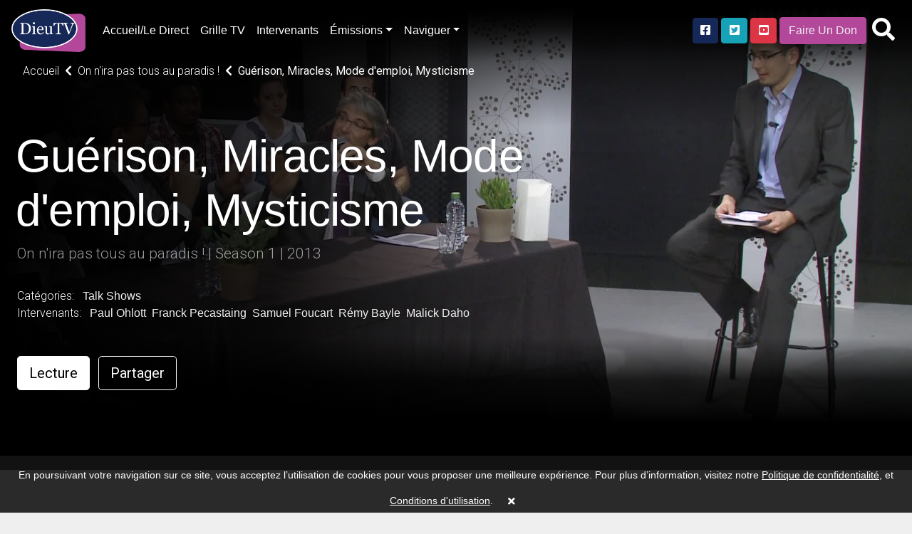

--- FILE ---
content_type: text/html; charset=UTF-8
request_url: https://dieutv.com/series/dieutv/40665-on-nira-pas-tous-au-paradis-/40668-season-1/18686-gurison-miracles-mode-demploi-mysticisme
body_size: 13699
content:
<!DOCTYPE html>
<html lang="en" class="kt-theme-light">
<head>
    <meta itemprop="name" content="Guérison, Miracles, Mode d'emploi, Mysticisme">
    <meta itemprop="description" content="DieuTV Gu&eacute;rison, Miracles, Mode d'emploi, Mysticisme - ">
    <meta itemprop="image" content="https://cdn.katapy.io/ktdata/81/lrgimgthumb/31879.jpg">

    <meta name="twitter:card" content="video"/>
    <meta name="twitter:site" content="@katapy"/>
    <meta name="twitter:title" content="Guérison, Miracles, Mode d'emploi, Mysticisme"/>
    <meta name="twitter:image" content="https://cdn.katapy.io/ktdata/81/lrgimgthumb/31879.jpg"/>
    <meta name="twitter:description" content="DieuTV Gu&eacute;rison, Miracles, Mode d'emploi, Mysticisme - "/>
    <meta name="twitter:creator" content="@katapy"/>
    <meta name="twitter:url" content="http://dieutv.com/series/dieutv/40665-on-nira-pas-tous-au-paradis-/40668-season-1/18686-gurison-miracles-mode-demploi-mysticisme"/>
    <meta name="twitter:image:src" content="https://cdn.katapy.io/ktdata/81/lrgimgthumb/31879.jpg">

    <meta property="og:url" content="https://cdn.katapy.io/ktdata/81/lrgimgthumb/31879.jpg"/>
    <meta property="og:type" content="image/jpeg"/>
    <meta property="og:title" content="Guérison, Miracles, Mode d'emploi, Mysticisme"/>
    <meta property="og:description" content="DieuTV Gu&eacute;rison, Miracles, Mode d'emploi, Mysticisme - "/>
    <meta property="og:image" content="https://cdn.katapy.io/ktdata/81/lrgimgthumb/31879.jpg"/>
    <meta property="og:image:width" content="1920"/>
    <meta property="og:image:height" content="1080"/>
    <meta property="og:site_name" content="DieuTV"/>
    <meta charset="UTF-8">
<meta name="keywords" content="Paul Ohlott, Franck Pecastaing, Samuel Foucart, Rémy Bayle, Malick Daho"/>
<meta name="description" content="DieuTV Gu&eacute;rison, Miracles, Mode d'emploi, Mysticisme - "/>
    <meta content="CH-GE"
          name="geo.region">    <meta content="Geneva" name="geo.placename">    <meta content="46.2043907, 6.1431577"
          name="geo.position">    <meta content="46.2043907, 6.1431577" name="ICBM"><meta name="robots" content="index, follow">
<meta name="revisit-after" content="7 days">
<meta name="copyright" content="&copy; DieuTV 2026">
<meta name="author" content="Katapy">
<meta name="viewport" content="width=device-width, initial-scale=1.0, maximum-scale=1.0, user-scalable=0">
<meta http-equiv="pragma" CONTENT="private">
<meta http-equiv="cache-control" CONTENT="private, max-age=5400, pre-check=5400">
<meta http-equiv="expires" CONTENT="Tue, 27 Jan 26 14:02:11 +0000">
<!-- <meta http-equiv="Content-Type" content="text/html; charset=iso-8859-1"> -->
<!-- <meta name="apple-itunes-app" content="app-id=1480747569">
<meta name="google-play-app" content="app-id=com.qbc.android.ny2c" > -->
<title>DieuTV | Guérison, Miracles, Mode d'emploi, Mysticisme</title>

<!-- Load in core bootstrap -->
<link rel="stylesheet" href="https://stackpath.bootstrapcdn.com/bootstrap/4.2.1/css/bootstrap.min.css" crossorigin="anonymous">
<!-- Load in core font awesome -->
<link rel="stylesheet" href="https://cdnjs.cloudflare.com/ajax/libs/font-awesome/5.15.2/css/all.min.css">
<!-- Load in core Roboto Google Font -->
<link href="https://fonts.googleapis.com/css?family=Roboto:300,400,500" rel="stylesheet">
<!-- Loading Cokesbury's Fonts -->
<!-- <link href="https://cdn.cokesbury.com/assets/WebfontsKit/MyFontsWebfontsKit.css?v=default" rel="stylesheet" type="text/css"> -->
<link rel="stylesheet" href="//dieutv.com/css/v1.1.0_pushy.css"/>
<link rel="stylesheet" href="//dieutv.com/css/owl.carousel.css"/>
<link rel="stylesheet" href="//dieutv.com/css/owl.theme.default.css"/>
<link rel="stylesheet" href="//dieutv.com/css/v1.1.0_katapy.css"/>
<link rel="stylesheet" href="//dieutv.com/css/style.css"/>
<link rel="stylesheet" href="//dieutv.com/css/style2.css"/>

<link rel="apple-touch-icon" sizes="152x152" href="//dieutv.com/img/favicons/apple-touch-icon-152x152.png">
<link rel="apple-touch-icon" sizes="144x144" href="//dieutv.com/img/favicons/apple-touch-icon-144x144.png">
<link rel="apple-touch-icon" sizes="120x120" href="//dieutv.com/img/favicons/apple-touch-icon-120x120.png">
<link rel="apple-touch-icon" sizes="114x114" href="//dieutv.com/img/favicons/apple-touch-icon-114x114.png">
<link rel="apple-touch-icon" sizes="76x76" href="//dieutv.com/img/favicons/apple-touch-icon-76x76.png">
<link rel="apple-touch-icon" sizes="72x72" href="//dieutv.com/img/favicons/apple-touch-icon-72x72.png">
<link rel="apple-touch-icon" sizes="60x60" href="//dieutv.com/img/favicons/apple-touch-icon-60x60.png">
<link rel="apple-touch-icon" sizes="57x57" href="//dieutv.com/img/favicons/apple-touch-icon-57x57.png">
<link rel="icon" type="image/png" sizes="32x32" href="//dieutv.com/img/favicons/favicon-32x32.png">
<link rel="icon" type="image/png" sizes="16x16" href="//dieutv.com/img/favicons/favicon-16x16.png">
<link rel="shortcut icon" href="//dieutv.com/img/favicons/favicon.ico">
<meta name="msapplication-TileColor" content="#603cba"><!--
<meta name="msapplication-config" content="//dieutv.com/img/favicons/browserconfig.xml">-->
<meta name="theme-color" content="#ffffff">

<link rel="canonical" href="http://dieutv.com/"/>
<link rel="shortlink" href="http://dieutv.com/"/>
<script type="application/ld+json">
{
  "@context": "http://schema.org",
  "@type": "Organization",
  "name": "DieuTV",
  "url": "dieutv.com",
  "sameAs": [  ],
  "contactPoint": [
    { "@type": "ContactPoint",
      "telephone": "+1-844-4KATAPY",
      "contactType": "customer service"
    }
  ]
}

</script>
<script crossorigin="anonymous" src="https://polyfill.io/v3/polyfill.min.js"></script>
<!-- HTML5 elements and media queries Support for IE8 : HTML5 shim and Respond.js -->
<!--[if lt IE 9]>
<script src="js/html5shiv.js"></script>
<script src="js/respond.min.js"></script>
<![endif]-->
    <title>Guérison, Miracles, Mode d'emploi, Mysticisme</title>
    <link rel="stylesheet" href="//dieutv.com/css/sweetalert2.min.css"/>
    <link rel="stylesheet" type="text/css" href="//dieutv.com/css/jssocials.css"/>
    <link rel="stylesheet" type="text/css" href="//dieutv.com/css/jssocials-theme-plain.css"/><!--
    <link rel="stylesheet" href="//dieutv.com/css/font-awesome.min.css" />-->
    <style type="text/css">
        .kt-hero-wrapper {
            margin-top: -5.3rem;
            padding-top: 5.3rem;
            background: #000000;
            padding-bottom: 0.1rem;
        }

        .kt-lg-heading {
            margin-top: 7rem !important;
        }
    </style>
    </head>

<body class="kt-theme-light kt-series">
<!-- Google Analytics -->
<script>
        var _gaq = _gaq || [];
    _gaq.push(['_setAccount', 'UA-7619452-43']);
    //_gaq.push(['_setAccount', 'UA-84808118-1']); //CMD
    _gaq.push(['_trackPageview']);

    (function () {
        var ga = document.createElement('script');
        ga.type = 'text/javascript';
        ga.async = true;
        ga.src = ('https:' == document.location.protocol ? 'https://ssl' : 'http://www') + '.google-analytics.com/ga.js';
        var s = document.getElementsByTagName('script')[0];
        s.parentNode.insertBefore(ga, s);
    })();
</script>
<!-- End Google Analytics -->
    <div class="nav-wrapper">
        <nav class="navbar navbar-dark navbar-default sticky-top fade" role="navigation">
                            <ul class="nav mr-2 d-xl-none d-lg-none">
                    <li class="nav-item">
                        <a class="nav-link menu-btn" href="#"><i class="fas fa-bars fa-2x"></i></a>
                    </li>
                </ul>
            
            <a class="navbar-brand kt-brand" href="//dieutv.com/home">

                                    <img class="kt-brand-logo" src="//dieutv.com/img/logo.png" alt="DieuTV">
                            </a>
            <ul class="nav col-auto p-0 mr-auto">
                <li class="nav-item">
                    <a class="nav-link d-none d-lg-block" href="//dieutv.com/home">Accueil/Le Direct</a>
                </li>
                <li class="nav-item">
                    <a class="nav-link d-none d-lg-block" href="//dieutv.com/grille-tv">Grille TV</a>
                </li>
                <li class="nav-item">
                    <a class="nav-link d-none d-lg-block" href="//dieutv.com/intervenants">Intervenants</a>
                </li>
                <li class="nav-item dropdown d-none d-lg-block">
                    <a href="#" data-toggle="dropdown" aria-haspopup="true" aria-expanded="false"
                       class="nav-link dropdown-toggle">Émissions</a>
                    <ul class="dropdown-menu dropdown-menu-right font-size-sm"
                         aria-labelledby="dropdown-default-primary" x-placement="bottom-end" style="min-width:210px">
                                                    <!--
                            <li><a class="dropdown-item"
                               href="//dieutv.com/videos/1129-dieutv">DieuTV</a></li>-->
                            <li><a data-toggle="dropdown" aria-haspopup="true" aria-expanded="false" class="dropdown-item" href="#">DieuTV <i class="fa fa-caret-right pull-right fa-sm push-5-t"></i></a>
                                <ul class="submenu dropdown-menu dropdown-menu-right font-size-sm" aria-labelledby="dropdown-default-primary" x-placement="bottom-end" style="min-width:300px">
                                                                    <li><a class="dropdown-item"
                               href="//dieutv.com/series/dieutv/77932-comprendre-pour-vivre">Comprendre pour Vivre</a></li>
                                    <li class="dropdown-divider"></li>
                                                                    <li><a class="dropdown-item"
                               href="//dieutv.com/series/dieutv/40778-clbration">Célébration</a></li>
                                    <li class="dropdown-divider"></li>
                                                                    <li><a class="dropdown-item"
                               href="//dieutv.com/series/dieutv/40730-le-rendez-vous">Le Rendez-Vous</a></li>
                                    <li class="dropdown-divider"></li>
                                                                    <li><a class="dropdown-item"
                               href="//dieutv.com/series/dieutv/41153-intelligence-de-la-foi">Intelligence de la Foi</a></li>
                                    <li class="dropdown-divider"></li>
                                                                    <li><a class="dropdown-item"
                               href="//dieutv.com/series/dieutv/41125-sa-parole-pour-aujourdhui">Sa Parole pour Aujourd'hui</a></li>
                                    <li class="dropdown-divider"></li>
                                                                    <li><a class="dropdown-item"
                               href="//dieutv.com/series/dieutv/40764-en-route-en-isral">En Route en Israël</a></li>
                                    <li class="dropdown-divider"></li>
                                                                    <li><a class="dropdown-item"
                               href="//dieutv.com/series/dieutv/42245-mode-demploi">Mode d'emploi</a></li>
                                    <li class="dropdown-divider"></li>
                                                                    <li><a class="dropdown-item"
                               href="//dieutv.com/series/dieutv/40982-mise-jour">Mise à jour </a></li>
                                    <li class="dropdown-divider"></li>
                                                                    <li><a class="dropdown-item"
                               href="//dieutv.com/series/dieutv/41008-le-jardin-de-dieu">Le jardin de Dieu</a></li>
                                    <li class="dropdown-divider"></li>
                                                                    <li><a class="dropdown-item"
                               href="//dieutv.com/series/dieutv/1143-promo-dieutv">Promo DieuTV</a></li>
                                    <li class="dropdown-divider"></li>
                                                                    <li><a class="dropdown-item" href="//dieutv.com/videos/1129-dieutv">Voir tous</a></li>
                                </ul>
                            
                        <li class="dropdown-divider"></li>                            <!--
                            <li><a class="dropdown-item"
                               href="//dieutv.com/videos/1133-enfants">Enfants</a></li>-->
                            <li><a data-toggle="dropdown" aria-haspopup="true" aria-expanded="false" class="dropdown-item" href="#">Enfants <i class="fa fa-caret-right pull-right fa-sm push-5-t"></i></a>
                                <ul class="submenu dropdown-menu dropdown-menu-right font-size-sm" aria-labelledby="dropdown-default-primary" x-placement="bottom-end" style="min-width:300px">
                                                                    <li><a class="dropdown-item"
                               href="//dieutv.com/series/dieutv/101442-les-enfants-dailleurs">Les Enfants D’ailleurs</a></li>
                                    <li class="dropdown-divider"></li>
                                                                    <li><a class="dropdown-item"
                               href="//dieutv.com/series/dieutv/46060-mlkids-family">MLKids family</a></li>
                                    <li class="dropdown-divider"></li>
                                                                    <li><a class="dropdown-item"
                               href="//dieutv.com/series/dieutv/46055-va-dans-ta-chambre">Va dans ta chambre</a></li>
                                    <li class="dropdown-divider"></li>
                                                                    <li><a class="dropdown-item"
                               href="//dieutv.com/series/dieutv/31210-kids-tv-music-zone">Kids TV Music Zone</a></li>
                                    <li class="dropdown-divider"></li>
                                                                    <li><a class="dropdown-item"
                               href="//dieutv.com/series/dieutv/50019-coco-copains-saison">Coco & Copains Saison  </a></li>
                                    <li class="dropdown-divider"></li>
                                                                    <li><a class="dropdown-item"
                               href="//dieutv.com/series/dieutv/33446-le-superlivre">Le SuperLivre</a></li>
                                    <li class="dropdown-divider"></li>
                                                                    <li><a class="dropdown-item"
                               href="//dieutv.com/series/dieutv/3218-quartier-libre">Quartier Libre</a></li>
                                    <li class="dropdown-divider"></li>
                                                                    <li><a class="dropdown-item"
                               href="//dieutv.com/series/dieutv/8280-king-of-glory">King of Glory</a></li>
                                    <li class="dropdown-divider"></li>
                                                                    <li><a class="dropdown-item"
                               href="//dieutv.com/series/dieutv/3175-petits-bouts-de-bible">Petits bouts de Bible</a></li>
                                    <li class="dropdown-divider"></li>
                                                                    <li><a class="dropdown-item"
                               href="//dieutv.com/series/dieutv/1182-logoscom">Logoscom</a></li>
                                    <li class="dropdown-divider"></li>
                                                                    <li><a class="dropdown-item"
                               href="//dieutv.com/series/dieutv/10854-proverbes">Proverbes</a></li>
                                    <li class="dropdown-divider"></li>
                                                                    <li><a class="dropdown-item" href="//dieutv.com/videos/1133-enfants">Voir tous</a></li>
                                </ul>
                            
                        <li class="dropdown-divider"></li>                            <!--
                            <li><a class="dropdown-item"
                               href="//dieutv.com/videos/1451-talk-shows">Talk Shows</a></li>-->
                            <li><a data-toggle="dropdown" aria-haspopup="true" aria-expanded="false" class="dropdown-item" href="#">Talk Shows <i class="fa fa-caret-right pull-right fa-sm push-5-t"></i></a>
                                <ul class="submenu dropdown-menu dropdown-menu-right font-size-sm" aria-labelledby="dropdown-default-primary" x-placement="bottom-end" style="min-width:300px">
                                                                    <li><a class="dropdown-item"
                               href="//dieutv.com/series/dieutv/102812-femmes-de-foi">Femmes de Foi</a></li>
                                    <li class="dropdown-divider"></li>
                                                                    <li><a class="dropdown-item"
                               href="//dieutv.com/series/dieutv/83172-lets-talk-by-mlk-hommes">Let's talk by MLK Hommes</a></li>
                                    <li class="dropdown-divider"></li>
                                                                    <li><a class="dropdown-item"
                               href="//dieutv.com/series/dieutv/101102-xpression-young">Xpression Young</a></li>
                                    <li class="dropdown-divider"></li>
                                                                    <li><a class="dropdown-item"
                               href="//dieutv.com/series/dieutv/74866-xpression-podcast">Xpression PodCast </a></li>
                                    <li class="dropdown-divider"></li>
                                                                    <li><a class="dropdown-item"
                               href="//dieutv.com/series/dieutv/80118-histoire-de-vie">Histoire de Vie</a></li>
                                    <li class="dropdown-divider"></li>
                                                                    <li><a class="dropdown-item"
                               href="//dieutv.com/series/dieutv/66385-on-sy-retrouve">On s'y retrouve</a></li>
                                    <li class="dropdown-divider"></li>
                                                                    <li><a class="dropdown-item"
                               href="//dieutv.com/series/dieutv/50604-askmeanything">Askmeanything</a></li>
                                    <li class="dropdown-divider"></li>
                                                                    <li><a class="dropdown-item"
                               href="//dieutv.com/series/dieutv/40967-tchat-avec-nath">Tchat avec Nath</a></li>
                                    <li class="dropdown-divider"></li>
                                                                    <li><a class="dropdown-item"
                               href="//dieutv.com/series/dieutv/63922-toute-la-bible">Toute la Bible</a></li>
                                    <li class="dropdown-divider"></li>
                                                                    <li><a class="dropdown-item"
                               href="//dieutv.com/series/dieutv/57435-woman2woman">Woman2Woman</a></li>
                                    <li class="dropdown-divider"></li>
                                                                    <li><a class="dropdown-item"
                               href="//dieutv.com/series/dieutv/1150-vitamine-b">Vitamine B</a></li>
                                    <li class="dropdown-divider"></li>
                                                                    <li><a class="dropdown-item"
                               href="//dieutv.com/series/dieutv/40598-le-club-700-afrique">Le Club 700 Afrique</a></li>
                                    <li class="dropdown-divider"></li>
                                                                    <li><a class="dropdown-item"
                               href="//dieutv.com/series/dieutv/62850-capital-de-vie">Capital de vie</a></li>
                                    <li class="dropdown-divider"></li>
                                                                    <li><a class="dropdown-item"
                               href="//dieutv.com/series/dieutv/56735-pain-de-vie">Pain de vie</a></li>
                                    <li class="dropdown-divider"></li>
                                                                    <li><a class="dropdown-item"
                               href="//dieutv.com/series/dieutv/40639-ciel-mon-info">Ciel! mon info</a></li>
                                    <li class="dropdown-divider"></li>
                                                                    <li><a class="dropdown-item"
                               href="//dieutv.com/series/dieutv/40975-parole-vivante">Parole Vivante </a></li>
                                    <li class="dropdown-divider"></li>
                                                                    <li><a class="dropdown-item"
                               href="//dieutv.com/series/dieutv/49856-la-vrit-vous-rendra-libre">La vérité vous rendra libre</a></li>
                                    <li class="dropdown-divider"></li>
                                                                    <li><a class="dropdown-item"
                               href="//dieutv.com/series/dieutv/40665-on-nira-pas-tous-au-paradis-">On n'ira pas tous au paradis !</a></li>
                                    <li class="dropdown-divider"></li>
                                                                    <li><a class="dropdown-item"
                               href="//dieutv.com/series/dieutv/40672-on-en-parle-sans-tabou">On en parle sans tabou</a></li>
                                    <li class="dropdown-divider"></li>
                                                                    <li><a class="dropdown-item" href="//dieutv.com/videos/1451-talk-shows">Voir tous</a></li>
                                </ul>
                            
                        <li class="dropdown-divider"></li>                            <!--
                            <li><a class="dropdown-item"
                               href="//dieutv.com/videos/2297-musique">Musique</a></li>-->
                            <li><a data-toggle="dropdown" aria-haspopup="true" aria-expanded="false" class="dropdown-item" href="#">Musique <i class="fa fa-caret-right pull-right fa-sm push-5-t"></i></a>
                                <ul class="submenu dropdown-menu dropdown-menu-right font-size-sm" aria-labelledby="dropdown-default-primary" x-placement="bottom-end" style="min-width:300px">
                                                                    <li><a class="dropdown-item"
                               href="//dieutv.com/series/dieutv/41480-musiczone">MusicZone </a></li>
                                    <li class="dropdown-divider"></li>
                                                                    <li><a class="dropdown-item"
                               href="//dieutv.com/series/dieutv/81835-mlk-music">MLK MUSIC</a></li>
                                    <li class="dropdown-divider"></li>
                                                                    <li><a class="dropdown-item"
                               href="//dieutv.com/series/dieutv/2298-plante-gospel">Planète Gospel</a></li>
                                    <li class="dropdown-divider"></li>
                                                                    <li><a class="dropdown-item"
                               href="//dieutv.com/series/dieutv/3540-homecoming-franais">Homecoming - Français</a></li>
                                    <li class="dropdown-divider"></li>
                                                                    <li><a class="dropdown-item" href="//dieutv.com/videos/2297-musique">Voir tous</a></li>
                                </ul>
                            
                        <li class="dropdown-divider"></li>                            <!--
                            <li><a class="dropdown-item"
                               href="//dieutv.com/videos/1439-emissions-tv">Emissions TV</a></li>-->
                            <li><a data-toggle="dropdown" aria-haspopup="true" aria-expanded="false" class="dropdown-item" href="#">Emissions TV <i class="fa fa-caret-right pull-right fa-sm push-5-t"></i></a>
                                <ul class="submenu dropdown-menu dropdown-menu-right font-size-sm" aria-labelledby="dropdown-default-primary" x-placement="bottom-end" style="min-width:300px">
                                                                    <li><a class="dropdown-item"
                               href="//dieutv.com/series/dieutv/100883-dans-lintimit-de-sa-prsence">Dans l'intimité de sa présence</a></li>
                                    <li class="dropdown-divider"></li>
                                                                    <li><a class="dropdown-item"
                               href="//dieutv.com/series/dieutv/100295-plus-fort-que-la-mort">Plus Fort que la Mort</a></li>
                                    <li class="dropdown-divider"></li>
                                                                    <li><a class="dropdown-item"
                               href="//dieutv.com/series/dieutv/88006-10-minutes-thologiques">10 Minutes Théologiques</a></li>
                                    <li class="dropdown-divider"></li>
                                                                    <li><a class="dropdown-item"
                               href="//dieutv.com/series/dieutv/62991-booste-ta-journe">Booste ta journée</a></li>
                                    <li class="dropdown-divider"></li>
                                                                    <li><a class="dropdown-item"
                               href="//dieutv.com/series/dieutv/62986-5-minutes-essentielles">5 Minutes Essentielles</a></li>
                                    <li class="dropdown-divider"></li>
                                                                    <li><a class="dropdown-item"
                               href="//dieutv.com/series/dieutv/41923-plein-cadre">Plein Cadre </a></li>
                                    <li class="dropdown-divider"></li>
                                                                    <li><a class="dropdown-item"
                               href="//dieutv.com/series/dieutv/54362-sandra-dubi">Sandra Dubi</a></li>
                                    <li class="dropdown-divider"></li>
                                                                    <li><a class="dropdown-item"
                               href="//dieutv.com/series/dieutv/44226-revivalistes">Revivalistes</a></li>
                                    <li class="dropdown-divider"></li>
                                                                    <li><a class="dropdown-item"
                               href="//dieutv.com/series/dieutv/1160-heure-de-la-bonne-nouvelle">Heure de la Bonne Nouvelle</a></li>
                                    <li class="dropdown-divider"></li>
                                                                    <li><a class="dropdown-item"
                               href="//dieutv.com/series/dieutv/51800-10-minutes-by-mlk-femmes">10 Minutes by MLK Femmes</a></li>
                                    <li class="dropdown-divider"></li>
                                                                    <li><a class="dropdown-item"
                               href="//dieutv.com/series/dieutv/51805-10-minutes-by-mlk-hommes">10 Minutes by MLK Hommes</a></li>
                                    <li class="dropdown-divider"></li>
                                                                    <li><a class="dropdown-item"
                               href="//dieutv.com/series/dieutv/42033-savoir-chrtien">Savoir Chrétien </a></li>
                                    <li class="dropdown-divider"></li>
                                                                    <li><a class="dropdown-item"
                               href="//dieutv.com/series/dieutv/85369-heure-de-la-bonne-nouvelle">Heure de la Bonne Nouvelle</a></li>
                                    <li class="dropdown-divider"></li>
                                                                    <li><a class="dropdown-item"
                               href="//dieutv.com/series/dieutv/49314-glorieuse-destine"> Glorieuse Destinée</a></li>
                                    <li class="dropdown-divider"></li>
                                                                    <li><a class="dropdown-item"
                               href="//dieutv.com/series/dieutv/45379-impact-live-season">Impact Live Season </a></li>
                                    <li class="dropdown-divider"></li>
                                                                    <li><a class="dropdown-item"
                               href="//dieutv.com/series/dieutv/42038-macasbah">Macasbah</a></li>
                                    <li class="dropdown-divider"></li>
                                                                    <li><a class="dropdown-item"
                               href="//dieutv.com/series/dieutv/9882-rendez-vous-divin-f-alexandre">Rendez-vous divin (F. Alexandre)</a></li>
                                    <li class="dropdown-divider"></li>
                                                                    <li><a class="dropdown-item"
                               href="//dieutv.com/series/dieutv/9881-gospel-clap-f-alexandre">Gospel Clap (F. Alexandre)</a></li>
                                    <li class="dropdown-divider"></li>
                                                                    <li><a class="dropdown-item"
                               href="//dieutv.com/series/dieutv/10228-ma-foi-cest-comme-a">Ma foi c'est comme ça</a></li>
                                    <li class="dropdown-divider"></li>
                                                                    <li><a class="dropdown-item" href="//dieutv.com/videos/1439-emissions-tv">Voir tous</a></li>
                                </ul>
                            
                        <li class="dropdown-divider"></li>                            <!--
                            <li><a class="dropdown-item"
                               href="//dieutv.com/videos/71450-dieutv-afrique">DieuTV Afrique </a></li>-->
                            <li><a data-toggle="dropdown" aria-haspopup="true" aria-expanded="false" class="dropdown-item" href="#">DieuTV Afrique  <i class="fa fa-caret-right pull-right fa-sm push-5-t"></i></a>
                                <ul class="submenu dropdown-menu dropdown-menu-right font-size-sm" aria-labelledby="dropdown-default-primary" x-placement="bottom-end" style="min-width:300px">
                                                                    <li><a class="dropdown-item"
                               href="//dieutv.com/series/dieutv/40773-en-route-afrique">En Route ! Afrique</a></li>
                                    <li class="dropdown-divider"></li>
                                                                    <li><a class="dropdown-item" href="//dieutv.com/videos/71450-dieutv-afrique">Voir tous</a></li>
                                </ul>
                            
                        <li class="dropdown-divider"></li>                            <!--
                            <li><a class="dropdown-item"
                               href="//dieutv.com/videos/1440-documentaires">Documentaires</a></li>-->
                            <li><a data-toggle="dropdown" aria-haspopup="true" aria-expanded="false" class="dropdown-item" href="#">Documentaires <i class="fa fa-caret-right pull-right fa-sm push-5-t"></i></a>
                                <ul class="submenu dropdown-menu dropdown-menu-right font-size-sm" aria-labelledby="dropdown-default-primary" x-placement="bottom-end" style="min-width:300px">
                                                                    <li><a class="dropdown-item"
                               href="//dieutv.com/series/dieutv/82501-arkeos">Arkeos</a></li>
                                    <li class="dropdown-divider"></li>
                                                                    <li><a class="dropdown-item"
                               href="//dieutv.com/series/dieutv/35994-aujourdhui-plus-que-jamais">Aujourd'hui plus que jamais</a></li>
                                    <li class="dropdown-divider"></li>
                                                                    <li><a class="dropdown-item"
                               href="//dieutv.com/series/dieutv/1183-documentaires">Documentaires</a></li>
                                    <li class="dropdown-divider"></li>
                                                                    <li><a class="dropdown-item"
                               href="//dieutv.com/series/dieutv/42651-hors-des-sentiers-battus">Hors des Sentiers Battus</a></li>
                                    <li class="dropdown-divider"></li>
                                                                    <li><a class="dropdown-item"
                               href="//dieutv.com/series/dieutv/42644-archologie-en-terre-disral">Archéologie en Terre d'Israël</a></li>
                                    <li class="dropdown-divider"></li>
                                                                    <li><a class="dropdown-item"
                               href="//dieutv.com/series/dieutv/42637-hors-cadre">Hors cadre </a></li>
                                    <li class="dropdown-divider"></li>
                                                                    <li><a class="dropdown-item" href="//dieutv.com/videos/1440-documentaires">Voir tous</a></li>
                                </ul>
                            
                        <li class="dropdown-divider"></li>                            <!--
                            <li><a class="dropdown-item"
                               href="//dieutv.com/videos/1126-enseignements">Enseignements</a></li>-->
                            <li><a data-toggle="dropdown" aria-haspopup="true" aria-expanded="false" class="dropdown-item" href="#">Enseignements <i class="fa fa-caret-right pull-right fa-sm push-5-t"></i></a>
                                <ul class="submenu dropdown-menu dropdown-menu-right font-size-sm" aria-labelledby="dropdown-default-primary" x-placement="bottom-end" style="min-width:300px">
                                                                    <li><a class="dropdown-item"
                               href="//dieutv.com/series/dieutv/98199-bread">Bread</a></li>
                                    <li class="dropdown-divider"></li>
                                                                    <li><a class="dropdown-item"
                               href="//dieutv.com/series/dieutv/73587-rponses-avec-bayless-conley">Réponses avec Bayless Conley</a></li>
                                    <li class="dropdown-divider"></li>
                                                                    <li><a class="dropdown-item"
                               href="//dieutv.com/series/dieutv/79507-mlk-clbration">MLK Célébration</a></li>
                                    <li class="dropdown-divider"></li>
                                                                    <li><a class="dropdown-item"
                               href="//dieutv.com/series/dieutv/47402-gospel-center-annecy">Gospel Center Annecy</a></li>
                                    <li class="dropdown-divider"></li>
                                                                    <li><a class="dropdown-item"
                               href="//dieutv.com/series/dieutv/48122-glise-nouvelle-vie">Église Nouvelle Vie</a></li>
                                    <li class="dropdown-divider"></li>
                                                                    <li><a class="dropdown-item"
                               href="//dieutv.com/series/dieutv/42430-eglise-paris-metropole">Eglise Paris Metropole</a></li>
                                    <li class="dropdown-divider"></li>
                                                                    <li><a class="dropdown-item"
                               href="//dieutv.com/series/dieutv/63917-recharge">Recharge</a></li>
                                    <li class="dropdown-divider"></li>
                                                                    <li><a class="dropdown-item"
                               href="//dieutv.com/series/dieutv/44628-rutc">RUTC</a></li>
                                    <li class="dropdown-divider"></li>
                                                                    <li><a class="dropdown-item"
                               href="//dieutv.com/series/dieutv/46287-joyce-meyer">Joyce Meyer </a></li>
                                    <li class="dropdown-divider"></li>
                                                                    <li><a class="dropdown-item"
                               href="//dieutv.com/series/dieutv/42830-theomedia">Theomedia</a></li>
                                    <li class="dropdown-divider"></li>
                                                                    <li><a class="dropdown-item"
                               href="//dieutv.com/series/dieutv/69017-puissance-dans-le-nom-de-jsus">Puissance dans le Nom de Jésus</a></li>
                                    <li class="dropdown-divider"></li>
                                                                    <li><a class="dropdown-item"
                               href="//dieutv.com/series/dieutv/40682-vivez-votre-foi-avec-keith-butler">Vivez votre foi avec Keith Butler</a></li>
                                    <li class="dropdown-divider"></li>
                                                                    <li><a class="dropdown-item"
                               href="//dieutv.com/series/dieutv/46690-eglise-vanglique-de-rveil"> Eglise évangélique de Réveil</a></li>
                                    <li class="dropdown-divider"></li>
                                                                    <li><a class="dropdown-item"
                               href="//dieutv.com/series/dieutv/50837-27mn-avec-le-pasteur-sanogo">27mn avec le Pasteur Sanogo</a></li>
                                    <li class="dropdown-divider"></li>
                                                                    <li><a class="dropdown-item"
                               href="//dieutv.com/series/dieutv/45862-mamadou-karambiri">Mamadou Karambiri</a></li>
                                    <li class="dropdown-divider"></li>
                                                                    <li><a class="dropdown-item"
                               href="//dieutv.com/series/dieutv/44857-season-onetalk">Season One'TALK</a></li>
                                    <li class="dropdown-divider"></li>
                                                                    <li><a class="dropdown-item"
                               href="//dieutv.com/series/dieutv/44867-roger-liebi">Roger Liebi</a></li>
                                    <li class="dropdown-divider"></li>
                                                                    <li><a class="dropdown-item"
                               href="//dieutv.com/series/dieutv/44881-ctmi">CTMI</a></li>
                                    <li class="dropdown-divider"></li>
                                                                    <li><a class="dropdown-item"
                               href="//dieutv.com/series/dieutv/46641-porte-ouverte-chrtienne"> Porte Ouverte Chrétienne</a></li>
                                    <li class="dropdown-divider"></li>
                                                                    <li><a class="dropdown-item"
                               href="//dieutv.com/series/dieutv/45773-montrer-le-chemin">Montrer le chemin</a></li>
                                    <li class="dropdown-divider"></li>
                                                                    <li><a class="dropdown-item"
                               href="//dieutv.com/series/dieutv/46682-moneglisenet"> MonEglise.net</a></li>
                                    <li class="dropdown-divider"></li>
                                                                    <li><a class="dropdown-item"
                               href="//dieutv.com/series/dieutv/2387-centre-rveil-international">Centre Réveil International</a></li>
                                    <li class="dropdown-divider"></li>
                                                                    <li><a class="dropdown-item"
                               href="//dieutv.com/series/dieutv/11550-mieux-vivre-deux">Mieux vivre à deux</a></li>
                                    <li class="dropdown-divider"></li>
                                                                    <li><a class="dropdown-item" href="//dieutv.com/videos/1126-enseignements">Voir tous</a></li>
                                </ul>
                            
                        <li class="dropdown-divider"></li>                            <!--
                            <li><a class="dropdown-item"
                               href="//dieutv.com/videos/1454-la-selection">La selection</a></li>-->
                            <li><a data-toggle="dropdown" aria-haspopup="true" aria-expanded="false" class="dropdown-item" href="#">La selection <i class="fa fa-caret-right pull-right fa-sm push-5-t"></i></a>
                                <ul class="submenu dropdown-menu dropdown-menu-right font-size-sm" aria-labelledby="dropdown-default-primary" x-placement="bottom-end" style="min-width:300px">
                                                                    <li><a class="dropdown-item"
                               href="//dieutv.com/series/dieutv/1192-eem-dr-job-mukadi">EEM - Dr Job Mukadi</a></li>
                                    <li class="dropdown-divider"></li>
                                                                    <li><a class="dropdown-item"
                               href="//dieutv.com/series/dieutv/3343-mystory">MyStory</a></li>
                                    <li class="dropdown-divider"></li>
                                                                    <li><a class="dropdown-item"
                               href="//dieutv.com/series/dieutv/1783-40-jours">40 jours...</a></li>
                                    <li class="dropdown-divider"></li>
                                                                    <li><a class="dropdown-item"
                               href="//dieutv.com/series/dieutv/1784-365-histoires">365 histoires</a></li>
                                    <li class="dropdown-divider"></li>
                                                                    <li><a class="dropdown-item" href="//dieutv.com/videos/1454-la-selection">Voir tous</a></li>
                                </ul>
                            
                        <li class="dropdown-divider"></li>                            <!--
                            <li><a class="dropdown-item"
                               href="//dieutv.com/videos/1452-films-et-spectacles">Films et spectacles</a></li>-->
                            <li><a data-toggle="dropdown" aria-haspopup="true" aria-expanded="false" class="dropdown-item" href="#">Films et spectacles <i class="fa fa-caret-right pull-right fa-sm push-5-t"></i></a>
                                <ul class="submenu dropdown-menu dropdown-menu-right font-size-sm" aria-labelledby="dropdown-default-primary" x-placement="bottom-end" style="min-width:300px">
                                                                    <li><a class="dropdown-item"
                               href="//dieutv.com/series/dieutv/2348-film">Film</a></li>
                                    <li class="dropdown-divider"></li>
                                                                    <li><a class="dropdown-item"
                               href="//dieutv.com/series/dieutv/1172-spectacles-et-pices-de-thtre">Spectacles et Pièces de Théâtre</a></li>
                                    <li class="dropdown-divider"></li>
                                                                    <li><a class="dropdown-item"
                               href="//dieutv.com/series/dieutv/2349-court-mtrages">Court Métrages</a></li>
                                    <li class="dropdown-divider"></li>
                                                                    <li><a class="dropdown-item"
                               href="//dieutv.com/series/dieutv/1782-dieu-pourvoit">Dieu pourvoit</a></li>
                                    <li class="dropdown-divider"></li>
                                                                    <li><a class="dropdown-item"
                               href="//dieutv.com/series/dieutv/1276-calvin">Calvin</a></li>
                                    <li class="dropdown-divider"></li>
                                                                    <li><a class="dropdown-item"
                               href="//dieutv.com/series/dieutv/41886-58-le-film">58: Le Film</a></li>
                                    <li class="dropdown-divider"></li>
                                                                    <li><a class="dropdown-item" href="//dieutv.com/videos/1452-films-et-spectacles">Voir tous</a></li>
                                </ul>
                            
                                            </ul>
                </li>
                <li class="nav-item dropdown d-none d-lg-block">
                    <a href="#" data-toggle="dropdown" aria-haspopup="true" aria-expanded="false"
                       class="nav-link dropdown-toggle">Naviguer</a>
                    <!--                       class="nav-link dropdown-toggle">--><!--</a>-->
<!--                    TODO MAKE BETTER!!! $lang_data && $lang_set should be in en.json-->
                    <ul class="dropdown-menu dropdown-menu-right font-size-sm"
                         aria-labelledby="dropdown-default-primary" x-placement="bottom-end">
                        <li><a class="dropdown-item" href="//dieutv.com/replay">Replay</a></li>
                        <li class="dropdown-divider"></li>
                        <li><a class="dropdown-item" href="//dieutv.com/news">News</a></li>
                        <li class="dropdown-divider"></li>
                        <li><a class="dropdown-item" href="//dieutv.com/enroute">Enroute</a></li>
                        <li class="dropdown-divider"></li>
                        <li><a class="dropdown-item" href="//dieutv.com/page/83785-triniti">Triniti</a></li>
                        <li class="dropdown-divider"></li>
                        <li><a class="dropdown-item" href="https://www.rdf.ch/" target="_blank">Shop</a></li><!--
                        <li class="dropdown-divider"></li>
                        <li><a data-toggle="dropdown" aria-haspopup="true" aria-expanded="false"
                       class="dropdown-item" href="#">Test <i class="fa fa-caret-right pull-right fa-sm push-5-t"></i></a>
                        <ul class="submenu dropdown-menu dropdown-menu-right font-size-sm"
                         aria-labelledby="dropdown-default-primary" x-placement="bottom-end">
                            <li><a class="dropdown-item" href="//dieutv.com/replay">Replay</a></li>
                            <li class="dropdown-divider"></li>
                            <li><a class="dropdown-item" href="//dieutv.com/news">News</a></li>
                        </ul></li>-->
                    </ul>
                </li>
            </ul>
            <ul class="nav col-auto p-0">
                <li class="nav-item search-hide d-flex align-items-center">
                    <a class="d-block btn btn-primary text-white" href="https://www.facebook.com/dieutv" target="_blank"
                       style="padding:.3rem .65rem"><i class="fab fa-facebook-square"></i></a>
                </li>
                <li class="nav-item search-hide d-flex align-items-center ml-1">
                    <a class="d-block btn btn-info text-white" href="https://twitter.com/dieutv" target="_blank"
                       style="padding:.3rem .65rem"><i class="fab fa-twitter-square"></i></a>
                </li>
                <li class="nav-item search-hide d-flex align-items-center ml-1">
                    <a class="d-block btn btn-danger text-white" href="https://www.youtube.com/user/dieutv"
                       target="_blank" style="padding:.3rem .65rem"><i class="fab fa-youtube-square"></i></a>
                </li>
                <li class="nav-item search-hide d-flex align-items-center ml-1">
                    <a class="d-none d-lg-block btn btn-secondary" href="//dieutv.com/dons">Faire Un Don</a>
                </li>
                <ul class="nav col-auto p-0">
                                            <li class="nav-item">
                            <span class="nav-link d-none d-lg-block" id="searchIcon"
                                  onclick="javascript:AppUIActivity.toggleSearch()"><i
                                        class="fa fa-search fa-2x"></i></span>
                        </li>
                        <li class="nav-item hidden">
                            <div class="kt-search-bar">
                                <form action="//dieutv.com/search" class="search-form" method="post"
                                      name="embedded-search-form" id="embedded-search-form"
                                      onsubmit="javascript:App.loader('show');">
                                    <input type="text" class="kt-search-input"
                                           placeholder="Rechercher..." name="q"
                                           id="q">
                                    <a class="kt-search-action"
                                       href="javascript:$('#embedded-search-form').submit();"><i
                                                class="fa fa-search fa-2x"></i></a>
                                </form>
                            </div>
                        </li>
                                                                            </ul>
        </nav>
    </div>

            <!-- Pushy Menu -->
        <nav class="pushy pushy-left kt-slide-nav">
            <div class="pushy-content">
                <ul>
                    <li class="pushy-link"><a href="javascript:void(0);"><i class="fas fa-2x fa-times"></i></a></li>
                    <li class="pushy-link"><a href="//dieutv.com/home">Accueil/Le Direct</a></li>
                    <li class="pushy-link"><a href="//dieutv.com/tv-guide">Grille TV</a></li>
                    <li class="pushy-link"><a href="//dieutv.com/speakers">Intervenants</a></li>

                    <li class="pushy-submenu pushy-submenu-closed">
                        <button>Émissions</button>
                        <ul>
                                                                <li class="pushy-submenu pushy-submenu-closed"><button onclick="javascript:AppUIActivity.showMobileSubnav('dieutv');" data-url="//dieutv.com/videos/1129-dieutv">DieuTV</button>
                                    </li>
                                                                <li class="pushy-submenu pushy-submenu-closed"><button onclick="javascript:AppUIActivity.showMobileSubnav('enfants');" data-url="//dieutv.com/videos/1133-enfants">Enfants</button>
                                    </li>
                                                                <li class="pushy-submenu pushy-submenu-closed"><button onclick="javascript:AppUIActivity.showMobileSubnav('talkshow');" data-url="//dieutv.com/videos/1451-talk-shows">Talk Shows</button>
                                    </li>
                                                                <li class="pushy-submenu pushy-submenu-closed"><button onclick="javascript:AppUIActivity.showMobileSubnav('musique');" data-url="//dieutv.com/videos/2297-musique">Musique</button>
                                    </li>
                                                                <li class="pushy-submenu pushy-submenu-closed"><button onclick="javascript:AppUIActivity.showMobileSubnav('emissionsexternes');" data-url="//dieutv.com/videos/1439-emissions-tv">Emissions TV</button>
                                    </li>
                                                                <li class="pushy-submenu pushy-submenu-closed"><button onclick="javascript:AppUIActivity.showMobileSubnav('dieutvafrique');" data-url="//dieutv.com/videos/71450-dieutv-afrique">DieuTV Afrique </button>
                                    </li>
                                                                <li class="pushy-submenu pushy-submenu-closed"><button onclick="javascript:AppUIActivity.showMobileSubnav('documentaires');" data-url="//dieutv.com/videos/1440-documentaires">Documentaires</button>
                                    </li>
                                                                <li class="pushy-submenu pushy-submenu-closed"><button onclick="javascript:AppUIActivity.showMobileSubnav('enseignements');" data-url="//dieutv.com/videos/1126-enseignements">Enseignements</button>
                                    </li>
                                                                <li class="pushy-submenu pushy-submenu-closed"><button onclick="javascript:AppUIActivity.showMobileSubnav('clients');" data-url="//dieutv.com/videos/1454-la-selection">La selection</button>
                                    </li>
                                                                <li class="pushy-submenu pushy-submenu-closed"><button onclick="javascript:AppUIActivity.showMobileSubnav('filmetspectacles');" data-url="//dieutv.com/videos/1452-films-et-spectacles">Films et spectacles</button>
                                    </li>
                                                    </ul>
                    </li>

                    <li class="pushy-submenu pushy-submenu-closed">
                        <button>Naviguer</button>
                        <ul>
                            <li class="pushy-link"><a href="//dieutv.com/replay">Replay</a></li>
                            <li class="pushy-link"><a href="//dieutv.com/news">News</a></li>
                            <li class="pushy-link"><a href="//dieutv.com/tribute">Enroute</a></li>
                            <li class="pushy-link"><a href="https://www.rdf.ch/" target="_blank">Shop</a></li>
                        </ul>
                    </li>
                    <li class="pushy-link"><a href="//dieutv.com/dons">Faire Un Don</a></li>
                    <li class="pushy-link"><a href="//dieutv.com/search">Search</a></li>
                </ul>
            </div>
        </nav>
        <div class="pushy-overlay hidden">
            <ul> 
                <li class="pushy-submenu pushy-submenu-closed"><button onclick="javascript:AppUIActivity.hideMobileSubnav();">Back</button></li><!--
                <li class="pushy-link"><a href="//dieutv.com/home">Option 1</a></li>
                <li class="pushy-link"><a href="//dieutv.com/home">Option 2</a></li>-->
                                    <li class="pushy-link folder-dieutv"><a href="//dieutv.com/series/dieutv/77932-comprendre-pour-vivre">Comprendre pour Vivre</a></li>
                                    <li class="pushy-link folder-enseignements"><a href="//dieutv.com/series/dieutv/98199-bread">Bread</a></li>
                                    <li class="pushy-link folder-emissionsexternes"><a href="//dieutv.com/series/dieutv/100883-dans-lintimit-de-sa-prsence">Dans l'intimité de sa présence</a></li>
                                    <li class="pushy-link folder-filmetspectacles"><a href="//dieutv.com/series/dieutv/2348-film">Film</a></li>
                                    <li class="pushy-link folder-dieutvafrique"><a href="//dieutv.com/series/dieutv/40773-en-route-afrique">En Route ! Afrique</a></li>
                                    <li class="pushy-link folder-musique"><a href="//dieutv.com/series/dieutv/41480-musiczone">MusicZone </a></li>
                                    <li class="pushy-link folder-documentaires"><a href="//dieutv.com/series/dieutv/82501-arkeos">Arkeos</a></li>
                                    <li class="pushy-link folder-enfants"><a href="//dieutv.com/series/dieutv/101442-les-enfants-dailleurs">Les Enfants D’ailleurs</a></li>
                                    <li class="pushy-link folder-clients"><a href="//dieutv.com/series/dieutv/1192-eem-dr-job-mukadi">EEM - Dr Job Mukadi</a></li>
                                    <li class="pushy-link folder-talkshow"><a href="//dieutv.com/series/dieutv/102812-femmes-de-foi">Femmes de Foi</a></li>
                                    <li class="pushy-link folder-enfants"><a href="//dieutv.com/series/dieutv/46060-mlkids-family">MLKids family</a></li>
                                    <li class="pushy-link folder-enseignements"><a href="//dieutv.com/series/dieutv/73587-rponses-avec-bayless-conley">Réponses avec Bayless Conley</a></li>
                                    <li class="pushy-link folder-clients"><a href="//dieutv.com/series/dieutv/3343-mystory">MyStory</a></li>
                                    <li class="pushy-link folder-documentaires"><a href="//dieutv.com/series/dieutv/35994-aujourdhui-plus-que-jamais">Aujourd'hui plus que jamais</a></li>
                                    <li class="pushy-link folder-emissionsexternes"><a href="//dieutv.com/series/dieutv/100295-plus-fort-que-la-mort">Plus Fort que la Mort</a></li>
                                    <li class="pushy-link folder-filmetspectacles"><a href="//dieutv.com/series/dieutv/1172-spectacles-et-pices-de-thtre">Spectacles et Pièces de Théâtre</a></li>
                                    <li class="pushy-link folder-musique"><a href="//dieutv.com/series/dieutv/81835-mlk-music">MLK MUSIC</a></li>
                                    <li class="pushy-link folder-dieutv"><a href="//dieutv.com/series/dieutv/40778-clbration">Célébration</a></li>
                                    <li class="pushy-link folder-talkshow"><a href="//dieutv.com/series/dieutv/83172-lets-talk-by-mlk-hommes">Let's talk by MLK Hommes</a></li>
                                    <li class="pushy-link folder-emissionsexternes"><a href="//dieutv.com/series/dieutv/88006-10-minutes-thologiques">10 Minutes Théologiques</a></li>
                                    <li class="pushy-link folder-clients"><a href="//dieutv.com/series/dieutv/1783-40-jours">40 jours...</a></li>
                                    <li class="pushy-link folder-dieutv"><a href="//dieutv.com/series/dieutv/40730-le-rendez-vous">Le Rendez-Vous</a></li>
                                    <li class="pushy-link folder-enseignements"><a href="//dieutv.com/series/dieutv/79507-mlk-clbration">MLK Célébration</a></li>
                                    <li class="pushy-link folder-musique"><a href="//dieutv.com/series/dieutv/2298-plante-gospel">Planète Gospel</a></li>
                                    <li class="pushy-link folder-talkshow"><a href="//dieutv.com/series/dieutv/101102-xpression-young">Xpression Young</a></li>
                                    <li class="pushy-link folder-documentaires"><a href="//dieutv.com/series/dieutv/1183-documentaires">Documentaires</a></li>
                                    <li class="pushy-link folder-filmetspectacles"><a href="//dieutv.com/series/dieutv/2349-court-mtrages">Court Métrages</a></li>
                                    <li class="pushy-link folder-enfants"><a href="//dieutv.com/series/dieutv/46055-va-dans-ta-chambre">Va dans ta chambre</a></li>
                                    <li class="pushy-link folder-filmetspectacles"><a href="//dieutv.com/series/dieutv/1782-dieu-pourvoit">Dieu pourvoit</a></li>
                                    <li class="pushy-link folder-talkshow"><a href="//dieutv.com/series/dieutv/74866-xpression-podcast">Xpression PodCast </a></li>
                                    <li class="pushy-link folder-enfants"><a href="//dieutv.com/series/dieutv/31210-kids-tv-music-zone">Kids TV Music Zone</a></li>
                                    <li class="pushy-link folder-clients"><a href="//dieutv.com/series/dieutv/1784-365-histoires">365 histoires</a></li>
                                    <li class="pushy-link folder-musique"><a href="//dieutv.com/series/dieutv/3540-homecoming-franais">Homecoming - Français</a></li>
                                    <li class="pushy-link folder-emissionsexternes"><a href="//dieutv.com/series/dieutv/62991-booste-ta-journe">Booste ta journée</a></li>
                                    <li class="pushy-link folder-dieutv"><a href="//dieutv.com/series/dieutv/41153-intelligence-de-la-foi">Intelligence de la Foi</a></li>
                                    <li class="pushy-link folder-documentaires"><a href="//dieutv.com/series/dieutv/42651-hors-des-sentiers-battus">Hors des Sentiers Battus</a></li>
                                    <li class="pushy-link folder-enseignements"><a href="//dieutv.com/series/dieutv/47402-gospel-center-annecy">Gospel Center Annecy</a></li>
                                    <li class="pushy-link folder-enfants"><a href="//dieutv.com/series/dieutv/50019-coco-copains-saison">Coco & Copains Saison  </a></li>
                                    <li class="pushy-link folder-emissionsexternes"><a href="//dieutv.com/series/dieutv/62986-5-minutes-essentielles">5 Minutes Essentielles</a></li>
                                    <li class="pushy-link folder-dieutv"><a href="//dieutv.com/series/dieutv/41125-sa-parole-pour-aujourdhui">Sa Parole pour Aujourd'hui</a></li>
                                    <li class="pushy-link folder-documentaires"><a href="//dieutv.com/series/dieutv/42644-archologie-en-terre-disral">Archéologie en Terre d'Israël</a></li>
                                    <li class="pushy-link folder-talkshow"><a href="//dieutv.com/series/dieutv/80118-histoire-de-vie">Histoire de Vie</a></li>
                                    <li class="pushy-link folder-enseignements"><a href="//dieutv.com/series/dieutv/48122-glise-nouvelle-vie">Église Nouvelle Vie</a></li>
                                    <li class="pushy-link folder-filmetspectacles"><a href="//dieutv.com/series/dieutv/1276-calvin">Calvin</a></li>
                                    <li class="pushy-link folder-enseignements"><a href="//dieutv.com/series/dieutv/42430-eglise-paris-metropole">Eglise Paris Metropole</a></li>
                                    <li class="pushy-link folder-documentaires"><a href="//dieutv.com/series/dieutv/42637-hors-cadre">Hors cadre </a></li>
                                    <li class="pushy-link folder-filmetspectacles"><a href="//dieutv.com/series/dieutv/41886-58-le-film">58: Le Film</a></li>
                                    <li class="pushy-link folder-dieutv"><a href="//dieutv.com/series/dieutv/40764-en-route-en-isral">En Route en Israël</a></li>
                                    <li class="pushy-link folder-enfants"><a href="//dieutv.com/series/dieutv/33446-le-superlivre">Le SuperLivre</a></li>
                                    <li class="pushy-link folder-emissionsexternes"><a href="//dieutv.com/series/dieutv/41923-plein-cadre">Plein Cadre </a></li>
                                    <li class="pushy-link folder-talkshow"><a href="//dieutv.com/series/dieutv/66385-on-sy-retrouve">On s'y retrouve</a></li>
                                    <li class="pushy-link folder-enfants"><a href="//dieutv.com/series/dieutv/3218-quartier-libre">Quartier Libre</a></li>
                                    <li class="pushy-link folder-dieutv"><a href="//dieutv.com/series/dieutv/42245-mode-demploi">Mode d'emploi</a></li>
                                    <li class="pushy-link folder-talkshow"><a href="//dieutv.com/series/dieutv/50604-askmeanything">Askmeanything</a></li>
                                    <li class="pushy-link folder-enseignements"><a href="//dieutv.com/series/dieutv/63917-recharge">Recharge</a></li>
                                    <li class="pushy-link folder-emissionsexternes"><a href="//dieutv.com/series/dieutv/54362-sandra-dubi">Sandra Dubi</a></li>
                                    <li class="pushy-link folder-enseignements"><a href="//dieutv.com/series/dieutv/44628-rutc">RUTC</a></li>
                                    <li class="pushy-link folder-dieutv"><a href="//dieutv.com/series/dieutv/40982-mise-jour">Mise à jour </a></li>
                                    <li class="pushy-link folder-enfants"><a href="//dieutv.com/series/dieutv/8280-king-of-glory">King of Glory</a></li>
                                    <li class="pushy-link folder-talkshow"><a href="//dieutv.com/series/dieutv/40967-tchat-avec-nath">Tchat avec Nath</a></li>
                                    <li class="pushy-link folder-emissionsexternes"><a href="//dieutv.com/series/dieutv/44226-revivalistes">Revivalistes</a></li>
                                    <li class="pushy-link folder-enseignements"><a href="//dieutv.com/series/dieutv/46287-joyce-meyer">Joyce Meyer </a></li>
                                    <li class="pushy-link folder-dieutv"><a href="//dieutv.com/series/dieutv/41008-le-jardin-de-dieu">Le jardin de Dieu</a></li>
                                    <li class="pushy-link folder-emissionsexternes"><a href="//dieutv.com/series/dieutv/1160-heure-de-la-bonne-nouvelle">Heure de la Bonne Nouvelle</a></li>
                                    <li class="pushy-link folder-talkshow"><a href="//dieutv.com/series/dieutv/63922-toute-la-bible">Toute la Bible</a></li>
                                    <li class="pushy-link folder-enfants"><a href="//dieutv.com/series/dieutv/3175-petits-bouts-de-bible">Petits bouts de Bible</a></li>
                                    <li class="pushy-link folder-talkshow"><a href="//dieutv.com/series/dieutv/57435-woman2woman">Woman2Woman</a></li>
                                    <li class="pushy-link folder-dieutv"><a href="//dieutv.com/series/dieutv/1143-promo-dieutv">Promo DieuTV</a></li>
                                    <li class="pushy-link folder-emissionsexternes"><a href="//dieutv.com/series/dieutv/51800-10-minutes-by-mlk-femmes">10 Minutes by MLK Femmes</a></li>
                                    <li class="pushy-link folder-enfants"><a href="//dieutv.com/series/dieutv/1182-logoscom">Logoscom</a></li>
                                    <li class="pushy-link folder-enseignements"><a href="//dieutv.com/series/dieutv/42830-theomedia">Theomedia</a></li>
                                    <li class="pushy-link folder-talkshow"><a href="//dieutv.com/series/dieutv/1150-vitamine-b">Vitamine B</a></li>
                                    <li class="pushy-link folder-emissionsexternes"><a href="//dieutv.com/series/dieutv/51805-10-minutes-by-mlk-hommes">10 Minutes by MLK Hommes</a></li>
                                    <li class="pushy-link folder-enseignements"><a href="//dieutv.com/series/dieutv/69017-puissance-dans-le-nom-de-jsus">Puissance dans le Nom de Jésus</a></li>
                                    <li class="pushy-link folder-enseignements"><a href="//dieutv.com/series/dieutv/40682-vivez-votre-foi-avec-keith-butler">Vivez votre foi avec Keith Butler</a></li>
                                    <li class="pushy-link folder-talkshow"><a href="//dieutv.com/series/dieutv/40598-le-club-700-afrique">Le Club 700 Afrique</a></li>
                                    <li class="pushy-link folder-emissionsexternes"><a href="//dieutv.com/series/dieutv/42033-savoir-chrtien">Savoir Chrétien </a></li>
                                    <li class="pushy-link folder-emissionsexternes"><a href="//dieutv.com/series/dieutv/85369-heure-de-la-bonne-nouvelle">Heure de la Bonne Nouvelle</a></li>
                                    <li class="pushy-link folder-talkshow"><a href="//dieutv.com/series/dieutv/62850-capital-de-vie">Capital de vie</a></li>
                                    <li class="pushy-link folder-enseignements"><a href="//dieutv.com/series/dieutv/46690-eglise-vanglique-de-rveil"> Eglise évangélique de Réveil</a></li>
                                    <li class="pushy-link folder-enfants"><a href="//dieutv.com/series/dieutv/10854-proverbes">Proverbes</a></li>
                                    <li class="pushy-link folder-enseignements"><a href="//dieutv.com/series/dieutv/50837-27mn-avec-le-pasteur-sanogo">27mn avec le Pasteur Sanogo</a></li>
                                    <li class="pushy-link folder-emissionsexternes"><a href="//dieutv.com/series/dieutv/49314-glorieuse-destine"> Glorieuse Destinée</a></li>
                                    <li class="pushy-link folder-talkshow"><a href="//dieutv.com/series/dieutv/56735-pain-de-vie">Pain de vie</a></li>
                                    <li class="pushy-link folder-emissionsexternes"><a href="//dieutv.com/series/dieutv/45379-impact-live-season">Impact Live Season </a></li>
                                    <li class="pushy-link folder-enseignements"><a href="//dieutv.com/series/dieutv/45862-mamadou-karambiri">Mamadou Karambiri</a></li>
                                    <li class="pushy-link folder-talkshow"><a href="//dieutv.com/series/dieutv/40639-ciel-mon-info">Ciel! mon info</a></li>
                                    <li class="pushy-link folder-talkshow"><a href="//dieutv.com/series/dieutv/40975-parole-vivante">Parole Vivante </a></li>
                                    <li class="pushy-link folder-emissionsexternes"><a href="//dieutv.com/series/dieutv/42038-macasbah">Macasbah</a></li>
                                    <li class="pushy-link folder-enseignements"><a href="//dieutv.com/series/dieutv/44857-season-onetalk">Season One'TALK</a></li>
                                    <li class="pushy-link folder-talkshow"><a href="//dieutv.com/series/dieutv/49856-la-vrit-vous-rendra-libre">La vérité vous rendra libre</a></li>
                                    <li class="pushy-link folder-enseignements"><a href="//dieutv.com/series/dieutv/44867-roger-liebi">Roger Liebi</a></li>
                                    <li class="pushy-link folder-emissionsexternes"><a href="//dieutv.com/series/dieutv/9882-rendez-vous-divin-f-alexandre">Rendez-vous divin (F. Alexandre)</a></li>
                                    <li class="pushy-link folder-talkshow"><a href="//dieutv.com/series/dieutv/40665-on-nira-pas-tous-au-paradis-">On n'ira pas tous au paradis !</a></li>
                                    <li class="pushy-link folder-enseignements"><a href="//dieutv.com/series/dieutv/44881-ctmi">CTMI</a></li>
                                    <li class="pushy-link folder-emissionsexternes"><a href="//dieutv.com/series/dieutv/9881-gospel-clap-f-alexandre">Gospel Clap (F. Alexandre)</a></li>
                                    <li class="pushy-link folder-talkshow"><a href="//dieutv.com/series/dieutv/40672-on-en-parle-sans-tabou">On en parle sans tabou</a></li>
                                    <li class="pushy-link folder-enseignements"><a href="//dieutv.com/series/dieutv/46641-porte-ouverte-chrtienne"> Porte Ouverte Chrétienne</a></li>
                                    <li class="pushy-link folder-emissionsexternes"><a href="//dieutv.com/series/dieutv/10228-ma-foi-cest-comme-a">Ma foi c'est comme ça</a></li>
                                    <li class="pushy-link folder-enseignements"><a href="//dieutv.com/series/dieutv/45773-montrer-le-chemin">Montrer le chemin</a></li>
                                    <li class="pushy-link folder-enseignements"><a href="//dieutv.com/series/dieutv/46682-moneglisenet"> MonEglise.net</a></li>
                                    <li class="pushy-link folder-enseignements"><a href="//dieutv.com/series/dieutv/2387-centre-rveil-international">Centre Réveil International</a></li>
                                    <li class="pushy-link folder-enseignements"><a href="//dieutv.com/series/dieutv/11550-mieux-vivre-deux">Mieux vivre à deux</a></li>
                                                    <li class="pushy-link folder-dieutv"><a href="//dieutv.com/videos/1129-dieutv">Voir Tous</a></li>
                                    <li class="pushy-link folder-enfants"><a href="//dieutv.com/videos/1133-enfants">Voir Tous</a></li>
                                    <li class="pushy-link folder-talkshow"><a href="//dieutv.com/videos/1451-talk-shows">Voir Tous</a></li>
                                    <li class="pushy-link folder-musique"><a href="//dieutv.com/videos/2297-musique">Voir Tous</a></li>
                                    <li class="pushy-link folder-emissionsexternes"><a href="//dieutv.com/videos/1439-emissions-tv">Voir Tous</a></li>
                                    <li class="pushy-link folder-dieutvafrique"><a href="//dieutv.com/videos/71450-dieutv-afrique">Voir Tous</a></li>
                                    <li class="pushy-link folder-documentaires"><a href="//dieutv.com/videos/1440-documentaires">Voir Tous</a></li>
                                    <li class="pushy-link folder-enseignements"><a href="//dieutv.com/videos/1126-enseignements">Voir Tous</a></li>
                                    <li class="pushy-link folder-clients"><a href="//dieutv.com/videos/1454-la-selection">Voir Tous</a></li>
                                    <li class="pushy-link folder-filmetspectacles"><a href="//dieutv.com/videos/1452-films-et-spectacles">Voir Tous</a></li>
                            </ul>
        </div>
        <!-- Site Overlay -->
    <div class="site-overlay"></div>

        <h1 class="vis-hid" id="page-heading" data-gallery-id="40665">DieuTV</h1>
<!--<div class="kt-btn-back kt-hand" style="top:0"><a href="javascript:AppActions.loadPage('home');"><i class="fa fa-chevron-left mr-2"></i><span>Back</span></a></div>-->
<div class="kt-top-img">
    <div class="kt-img" style="background-image:url('https://cdn.katapy.io/ktdata/81/18686.JPG');"></div>
    <div class="kt-shadow"></div>
</div>
<div class="kt-hero-wrapper">
            <div class="kt-btn-back"><a class="link-effect"
                                    href="javascript:AppActions.loadPage('home');"><span>Accueil</span></a><i
                    class="fa fa-chevron-left mr-2 ml-2"></i><a class="link-effect"
                                                                href="javascript:AppActions.loadPage('series/dieutv/40665-on-nira-pas-tous-au-paradis-');"><span
                        class="last">On n'ira pas tous au paradis !</span></a><i
                    class="fa fa-chevron-left mr-2 ml-2"></i><span
                    class="last">Guérison, Miracles, Mode d'emploi, Mysticisme</span></div>
            <div class="kt-hero fade">

        <div class="kt-img-overlay pl-3 pl-md-4">
            <div class="kt-img-overlay_content">
                <h1 class="kt-lg-heading two-lines">Guérison, Miracles, Mode d'emploi, Mysticisme</h1>
                <!--title="On n'ira pas tous au paradis !" data-toggle="tooltip" data-placement="bottom"-->
                <p class="kt-hero-details three-lines">On n'ira pas tous au paradis ! | Season 1 | 2013</p>
                <p class="kt-lg-info four-lines"></p>
                
                <div class="mb-3">

                                            <p class="kt-keywords">Catégories:
                            <a class="kt-keyword link-effect" href="//dieutv.com/videos/1451-talk-shows">Talk Shows</a>                        </p>
                    
                                            <p class="kt-keywords">Intervenants:
                            <a class="kt-keyword link-effect" href="//dieutv.com/intervenants/1-Paul+Ohlott">Paul Ohlott</a><a class="kt-keyword link-effect" href="//dieutv.com/intervenants/1-Franck+Pecastaing">Franck Pecastaing</a><a class="kt-keyword link-effect" href="//dieutv.com/intervenants/1-Samuel+Foucart">Samuel Foucart</a><a class="kt-keyword link-effect" href="//dieutv.com/intervenants/1-R%C3%A9my+Bayle">Rémy Bayle</a><a class="kt-keyword link-effect" href="//dieutv.com/intervenants/1-Malick+Daho">Malick Daho</a>                        </p>
                    
                </div>
                                                <div class="kt-btn-list-x mt-5">
                                                <button class="btn btn-light btn-lg"
                                    onclick="javascript:location.href='//dieutv.com/video/dieutv/40665-on-nira-pas-tous-au-paradis-/40668-season-1/18686-gurison-miracles-mode-demploi-mysticisme';"
                                    >Lecture</button>
                                                                                            <button class="btn btn-outline-light btn-lg kt-share-btn"
                            data-toggle="dropdown">Partager</button>
                    <br><br><br>
                    <div class="kt-dropdown-share d-none">
                                                <div class="share-container" data-subject='DIEUTV+-+Gu%C3%A9rison%2C+Miracles%2C+Mode+d%27emploi%2C+Mysticisme'
                             data-description=''
                             data-url='https%3A%2F%2Fdieutv.com%2Fseries%2Fdieutv%2F40665-on-nira-pas-tous-au-paradis-%2F40668-season-1%2F18686-gurison-miracles-mode-demploi-mysticisme'></div>
                    </div>

                                        <br clear="all">
                </div>
                <!--
          <div class="kt-btn-icons-list row">
             <div class="col-3 col-md-auto">
                <a class="btn kt-btn-icon" href="https://www.google.com/maps/dir/?api=1&destination=" target="_blank"><i class="fas fa-directions"></i><span>Directions</span></a>
            </div> 
             <div class="col-3 col-md-auto kt-addto-btn">
                <a class="btn kt-btn-icon"><i class="fas fa-plus"></i><span>Ajouter à...</span></a>
            </div> 
            <div class="col-3 col-md-auto kt-share-btn">
                <a class="btn kt-btn-icon"><i class="fas fa-share"></i><span>Partager</span></a>
            </div> 
            <div class="col-3 col-md-auto">
                <a href="http://google.com/search?q=" target="_blank" class="btn kt-btn-icon"><i class="fas fa-store-alt"></i><span>More Info</span></a>
            </div>
          </div> -->
                                <div class="kt-dropdown"><!--
              <div class="kt-dropdown-addto d-none">
                <a href="" class="d-block my-1" download>Ajouter à iCal / Outlook Calendar</a>
                <a href="javascript:window.open('');" class="d-block my-1">Ajouter au Google Agenda</a>
              </div>-->

                </div>

                
            </div>
        </div>
        <br clear="all">
    </div>
</div>

    <div class="container-fluid" style="margin-top: 2rem;background:#EFEFEF;position: absolute;padding-top: 2rem">
                    <div class="kt-slider kt-theme-light 
  kt-hover-border
  kt-hover-zoom
  kt-slider-button-shadow
  kt-timestamp-show
  kt-tag-show
 fade" style="padding-top: 0rem">
    <div class="kt-slider-inner">
        <div class="col-md-12 d-flex align-items-center kt-title-row">
            <h2 class="kt-slider-title">Saison 3</h2>
                    </div>
        <div class="kt-slider-stage" data-slider-view-amount="6"><a href="//dieutv.com/series/dieutv/40665-on-nira-pas-tous-au-paradis-/40671-saison-3/26359-initiatives-chrtiennes-tonnantes" class="kt-slider-content">
    <div class="kt-slider-image-wrapper">
        <div class="kt-slider-image " style="background-image: url(https://cdn.katapy.io/ktdata/81/lrgimgthumb/22494.jpg)");"></div>
        <div class="kt-slider-play-icon-wrapper">
            <!-- <i class="kt-slider-play-icon-shadow fas"></i> -->
            <i class="kt-slider-play-icon fas"></i>
        </div>
        <span class="kt-slider-timestamp">31 min</span>
    </div>
    <div class="kt-slider-thumb-text">
        <h3 class="kt-slider-thumb-title two-lines">Initiatives chr&eacute;tiennes &eacute;tonnantes</h3>
        <h4 class="kt-slider-thumb-description two-lines"></h4>
                    <h5 class="kt-slider-thumb-info">
                <span class="kt-slider-thumb-info">Paul Ohlott</span>
            </h5>
            </div>
</a><a href="//dieutv.com/series/dieutv/40665-on-nira-pas-tous-au-paradis-/40671-saison-3/26122-islam-identit-nationale" class="kt-slider-content">
    <div class="kt-slider-image-wrapper">
        <div class="kt-slider-image " style="background-image: url(https://cdn.katapy.io/ktdata/81/lrgimgthumb/22492.jpg)");"></div>
        <div class="kt-slider-play-icon-wrapper">
            <!-- <i class="kt-slider-play-icon-shadow fas"></i> -->
            <i class="kt-slider-play-icon fas"></i>
        </div>
        <span class="kt-slider-timestamp">30 min</span>
    </div>
    <div class="kt-slider-thumb-text">
        <h3 class="kt-slider-thumb-title two-lines">Islam &amp; identit&eacute; nationale</h3>
        <h4 class="kt-slider-thumb-description two-lines"></h4>
            </div>
</a><a href="//dieutv.com/series/dieutv/40665-on-nira-pas-tous-au-paradis-/40671-saison-3/27343-libert-galitscurit-" class="kt-slider-content">
    <div class="kt-slider-image-wrapper">
        <div class="kt-slider-image " style="background-image: url(https://cdn.katapy.io/ktdata/81/lrgimgthumb/86781.jpg)");"></div>
        <div class="kt-slider-play-icon-wrapper">
            <!-- <i class="kt-slider-play-icon-shadow fas"></i> -->
            <i class="kt-slider-play-icon fas"></i>
        </div>
        <span class="kt-slider-timestamp">30 min</span>
    </div>
    <div class="kt-slider-thumb-text">
        <h3 class="kt-slider-thumb-title two-lines">Libert&eacute;, &eacute;galit&eacute;...s&eacute;curit&eacute; ?</h3>
        <h4 class="kt-slider-thumb-description two-lines">      En France, le projet de la loi "TAUBIRA" soulève la problématique d...</h4>
                    <h5 class="kt-slider-thumb-info">
                <span class="kt-slider-thumb-info">Paul Ohlott</span>
            </h5>
            </div>
</a><a href="//dieutv.com/series/dieutv/40665-on-nira-pas-tous-au-paradis-/40671-saison-3/25189-lacit-proslytisme" class="kt-slider-content">
    <div class="kt-slider-image-wrapper">
        <div class="kt-slider-image " style="background-image: url(https://cdn.katapy.io/ktdata/81/lrgimgthumb/20002.jpg)");"></div>
        <div class="kt-slider-play-icon-wrapper">
            <!-- <i class="kt-slider-play-icon-shadow fas"></i> -->
            <i class="kt-slider-play-icon fas"></i>
        </div>
        <span class="kt-slider-timestamp">30 min</span>
    </div>
    <div class="kt-slider-thumb-text">
        <h3 class="kt-slider-thumb-title two-lines">La&iuml;cit&eacute; &amp; Pros&eacute;lytisme</h3>
        <h4 class="kt-slider-thumb-description two-lines"></h4>
                    <h5 class="kt-slider-thumb-info">
                <span class="kt-slider-thumb-info">Samuel Foucart, Alain No&euml;l, Christian Rozier, Ardoine Clauzel</span>
            </h5>
            </div>
</a><a href="//dieutv.com/series/dieutv/40665-on-nira-pas-tous-au-paradis-/40671-saison-3/25775-lducation-chrtienne" class="kt-slider-content">
    <div class="kt-slider-image-wrapper">
        <div class="kt-slider-image " style="background-image: url(https://cdn.katapy.io/ktdata/81/lrgimgthumb/17496.jpg)");"></div>
        <div class="kt-slider-play-icon-wrapper">
            <!-- <i class="kt-slider-play-icon-shadow fas"></i> -->
            <i class="kt-slider-play-icon fas"></i>
        </div>
        <span class="kt-slider-timestamp">30 min</span>
    </div>
    <div class="kt-slider-thumb-text">
        <h3 class="kt-slider-thumb-title two-lines">L'&eacute;ducation chr&eacute;tienne</h3>
        <h4 class="kt-slider-thumb-description two-lines">Eduquer, c’est former quelqu’un en développant et en épanouissant sa perso...</h4>
                    <h5 class="kt-slider-thumb-info">
                <span class="kt-slider-thumb-info">Paul Ohlott</span>
            </h5>
            </div>
</a><a href="//dieutv.com/series/dieutv/40665-on-nira-pas-tous-au-paradis-/40671-saison-3/64141-les-dus-des-glises" class="kt-slider-content">
    <div class="kt-slider-image-wrapper">
        <div class="kt-slider-image " style="background-image: url(https://cdn.katapy.io/ktdata/81/lrgimgthumb/63774.jpg)");"></div>
        <div class="kt-slider-play-icon-wrapper">
            <!-- <i class="kt-slider-play-icon-shadow fas"></i> -->
            <i class="kt-slider-play-icon fas"></i>
        </div>
        <span class="kt-slider-timestamp">30 min</span>
    </div>
    <div class="kt-slider-thumb-text">
        <h3 class="kt-slider-thumb-title two-lines">Les d&eacute;&ccedil;us des &eacute;glises</h3>
        <h4 class="kt-slider-thumb-description two-lines"></h4>
                    <h5 class="kt-slider-thumb-info">
                <span class="kt-slider-thumb-info">Paul Ohlott</span>
            </h5>
            </div>
</a><a href="//dieutv.com/series/dieutv/40665-on-nira-pas-tous-au-paradis-/40671-saison-3/25373-leglise-manque-t-elle-dhumour-" class="kt-slider-content">
    <div class="kt-slider-image-wrapper">
        <div class="kt-slider-image " style="background-image: url(https://cdn.katapy.io/ktdata/81/lrgimgthumb/16805.jpg)");"></div>
        <div class="kt-slider-play-icon-wrapper">
            <!-- <i class="kt-slider-play-icon-shadow fas"></i> -->
            <i class="kt-slider-play-icon fas"></i>
        </div>
        <span class="kt-slider-timestamp">30 min</span>
    </div>
    <div class="kt-slider-thumb-text">
        <h3 class="kt-slider-thumb-title two-lines">L'Eglise manque-t-elle d'humour ?</h3>
        <h4 class="kt-slider-thumb-description two-lines"></h4>
                    <h5 class="kt-slider-thumb-info">
                <span class="kt-slider-thumb-info">Paul Ohlott</span>
            </h5>
            </div>
</a></div>
<br clear="all"/>
<div class="kt-slider-bottom-mask"></div>
</div>
</div>                    <div class="kt-slider kt-theme-light 
  kt-hover-border
  kt-hover-zoom
  kt-slider-button-shadow
  kt-timestamp-show
  kt-tag-show
 fade" style="padding-top: 0rem">
    <div class="kt-slider-inner">
        <div class="col-md-12 d-flex align-items-center kt-title-row">
            <h2 class="kt-slider-title">Saison 2</h2>
                    </div>
        <div class="kt-slider-stage" data-slider-view-amount="6"><a href="//dieutv.com/series/dieutv/40665-on-nira-pas-tous-au-paradis-/40670-saison-2/34428-lintellectualisme-chrtien" class="kt-slider-content">
    <div class="kt-slider-image-wrapper">
        <div class="kt-slider-image " style="background-image: url(https://cdn.katapy.io/ktdata/81/lrgimgthumb/28989.jpg)");"></div>
        <div class="kt-slider-play-icon-wrapper">
            <!-- <i class="kt-slider-play-icon-shadow fas"></i> -->
            <i class="kt-slider-play-icon fas"></i>
        </div>
        <span class="kt-slider-timestamp">30 min</span>
    </div>
    <div class="kt-slider-thumb-text">
        <h3 class="kt-slider-thumb-title two-lines">L'intellectualisme Chr&eacute;tien</h3>
        <h4 class="kt-slider-thumb-description two-lines"></h4>
                    <h5 class="kt-slider-thumb-info">
                <span class="kt-slider-thumb-info">Paul Ohlott, Franck P&eacute;castaing, Ardoine Clauzel, Carlos Payan, Chyc Polhit</span>
            </h5>
            </div>
</a><a href="//dieutv.com/series/dieutv/40665-on-nira-pas-tous-au-paradis-/40670-saison-2/19183-prophtes-prophties" class="kt-slider-content">
    <div class="kt-slider-image-wrapper">
        <div class="kt-slider-image " style="background-image: url(https://cdn.katapy.io/ktdata/81/lrgimgthumb/15431.jpg)");"></div>
        <div class="kt-slider-play-icon-wrapper">
            <!-- <i class="kt-slider-play-icon-shadow fas"></i> -->
            <i class="kt-slider-play-icon fas"></i>
        </div>
        <span class="kt-slider-timestamp">28 min</span>
    </div>
    <div class="kt-slider-thumb-text">
        <h3 class="kt-slider-thumb-title two-lines">Proph&egrave;tes &amp; Proph&eacute;ties</h3>
        <h4 class="kt-slider-thumb-description two-lines"></h4>
                    <h5 class="kt-slider-thumb-info">
                <span class="kt-slider-thumb-info">Paul Ohlott</span>
            </h5>
            </div>
</a><a href="//dieutv.com/series/dieutv/40665-on-nira-pas-tous-au-paradis-/40670-saison-2/19182-euthanasie-suicide" class="kt-slider-content">
    <div class="kt-slider-image-wrapper">
        <div class="kt-slider-image " style="background-image: url(https://cdn.katapy.io/ktdata/81/lrgimgthumb/14740.jpg)");"></div>
        <div class="kt-slider-play-icon-wrapper">
            <!-- <i class="kt-slider-play-icon-shadow fas"></i> -->
            <i class="kt-slider-play-icon fas"></i>
        </div>
        <span class="kt-slider-timestamp">26 min</span>
    </div>
    <div class="kt-slider-thumb-text">
        <h3 class="kt-slider-thumb-title two-lines">Euthanasie &amp; Suicide</h3>
        <h4 class="kt-slider-thumb-description two-lines"></h4>
            </div>
</a><a href="//dieutv.com/series/dieutv/40665-on-nira-pas-tous-au-paradis-/40670-saison-2/19181-unit-oecumnisme" class="kt-slider-content">
    <div class="kt-slider-image-wrapper">
        <div class="kt-slider-image " style="background-image: url(https://cdn.katapy.io/ktdata/81/lrgimgthumb/14734.jpg)");"></div>
        <div class="kt-slider-play-icon-wrapper">
            <!-- <i class="kt-slider-play-icon-shadow fas"></i> -->
            <i class="kt-slider-play-icon fas"></i>
        </div>
        <span class="kt-slider-timestamp">29 min</span>
    </div>
    <div class="kt-slider-thumb-text">
        <h3 class="kt-slider-thumb-title two-lines">Unit&eacute; &amp; Oecum&eacute;nisme</h3>
        <h4 class="kt-slider-thumb-description two-lines"></h4>
                    <h5 class="kt-slider-thumb-info">
                <span class="kt-slider-thumb-info">Paul Ohlott</span>
            </h5>
            </div>
</a><a href="//dieutv.com/series/dieutv/40665-on-nira-pas-tous-au-paradis-/40670-saison-2/18517-exorcisme-dlivrance" class="kt-slider-content">
    <div class="kt-slider-image-wrapper">
        <div class="kt-slider-image " style="background-image: url(https://cdn.katapy.io/ktdata/81/lrgimgthumb/13631.jpg)");"></div>
        <div class="kt-slider-play-icon-wrapper">
            <!-- <i class="kt-slider-play-icon-shadow fas"></i> -->
            <i class="kt-slider-play-icon fas"></i>
        </div>
        <span class="kt-slider-timestamp">28 min</span>
    </div>
    <div class="kt-slider-thumb-text">
        <h3 class="kt-slider-thumb-title two-lines">Exorcisme &amp; D&eacute;livrance</h3>
        <h4 class="kt-slider-thumb-description two-lines">Chroniqueurs : Franck Pecastaing, François Filipiak, Alain Noël, Samuel Foucar...</h4>
                    <h5 class="kt-slider-thumb-info">
                <span class="kt-slider-thumb-info">Franck Pecastaing, Fran&ccedil;ois Filipiak, Alain No&euml;l, Samuel Foucart,Remy Bayle</span>
            </h5>
            </div>
</a><a href="//dieutv.com/series/dieutv/40665-on-nira-pas-tous-au-paradis-/40670-saison-2/18777-louange-musique-auto-adoration-starification" class="kt-slider-content">
    <div class="kt-slider-image-wrapper">
        <div class="kt-slider-image " style="background-image: url(https://cdn.katapy.io/ktdata/81/lrgimgthumb/13633.jpg)");"></div>
        <div class="kt-slider-play-icon-wrapper">
            <!-- <i class="kt-slider-play-icon-shadow fas"></i> -->
            <i class="kt-slider-play-icon fas"></i>
        </div>
        <span class="kt-slider-timestamp">29 min</span>
    </div>
    <div class="kt-slider-thumb-text">
        <h3 class="kt-slider-thumb-title two-lines">Louange, Musique, Auto-adoration, Starification</h3>
        <h4 class="kt-slider-thumb-description two-lines">Chroniqueurs : Franck Pecastaing, Samuel Foucart, Chyc Polhit, Brigitte Maurin ...</h4>
                    <h5 class="kt-slider-thumb-info">
                <span class="kt-slider-thumb-info">Paul Ohlott, Franck Pecastaing, Samuel Foucart, Chyc Polhit, Brigitte Maurin</span>
            </h5>
            </div>
</a><a href="//dieutv.com/series/dieutv/40665-on-nira-pas-tous-au-paradis-/40670-saison-2/18479-pardon-la-justice-avocat-procs" class="kt-slider-content">
    <div class="kt-slider-image-wrapper">
        <div class="kt-slider-image " style="background-image: url(https://cdn.katapy.io/ktdata/81/lrgimgthumb/13634.jpg)");"></div>
        <div class="kt-slider-play-icon-wrapper">
            <!-- <i class="kt-slider-play-icon-shadow fas"></i> -->
            <i class="kt-slider-play-icon fas"></i>
        </div>
        <span class="kt-slider-timestamp">29 min</span>
    </div>
    <div class="kt-slider-thumb-text">
        <h3 class="kt-slider-thumb-title two-lines">Pardon, la Justice, Avocat, Proc&egrave;s</h3>
        <h4 class="kt-slider-thumb-description two-lines">Chroniqueurs : Franck Pecastaing, Samuel Foucart, Nicolas Duval et Ardoine Clau...</h4>
                    <h5 class="kt-slider-thumb-info">
                <span class="kt-slider-thumb-info">Paul Ohlott</span>
            </h5>
            </div>
</a></div>
<br clear="all"/>
<div class="kt-slider-bottom-mask"></div>
</div>
</div>                    <div class="kt-slider kt-theme-light 
  kt-hover-border
  kt-hover-zoom
  kt-slider-button-shadow
  kt-timestamp-show
  kt-tag-show
 fade" style="padding-top: 0rem">
    <div class="kt-slider-inner">
        <div class="col-md-12 d-flex align-items-center kt-title-row">
            <h2 class="kt-slider-title">Season 1</h2>
                    </div>
        <div class="kt-slider-stage" data-slider-view-amount="6"><a href="//dieutv.com/series/dieutv/40665-on-nira-pas-tous-au-paradis-/40668-season-1/18476-islamophobie-isral-lantismitisme-printemps-arabe" class="kt-slider-content">
    <div class="kt-slider-image-wrapper">
        <div class="kt-slider-image " style="background-image: url(https://cdn.katapy.io/ktdata/81/lrgimgthumb/32915.jpg)");"></div>
        <div class="kt-slider-play-icon-wrapper">
            <!-- <i class="kt-slider-play-icon-shadow fas"></i> -->
            <i class="kt-slider-play-icon fas"></i>
        </div>
        <span class="kt-slider-timestamp">29 min</span>
    </div>
    <div class="kt-slider-thumb-text">
        <h3 class="kt-slider-thumb-title two-lines">Islamophobie, Isra&euml;l, L'Antis&eacute;mitisme, Printemps Arabe</h3>
        <h4 class="kt-slider-thumb-description two-lines"></h4>
            </div>
</a><a href="//dieutv.com/series/dieutv/40665-on-nira-pas-tous-au-paradis-/40668-season-1/18477-assistanat-pauvres-richesse-prosprit" class="kt-slider-content">
    <div class="kt-slider-image-wrapper">
        <div class="kt-slider-image " style="background-image: url(https://cdn.katapy.io/ktdata/81/lrgimgthumb/57054.jpg)");"></div>
        <div class="kt-slider-play-icon-wrapper">
            <!-- <i class="kt-slider-play-icon-shadow fas"></i> -->
            <i class="kt-slider-play-icon fas"></i>
        </div>
        <span class="kt-slider-timestamp">29 min</span>
    </div>
    <div class="kt-slider-thumb-text">
        <h3 class="kt-slider-thumb-title two-lines">Assistanat, Pauvres, Richesse, Prosp&eacute;rit&eacute;</h3>
        <h4 class="kt-slider-thumb-description two-lines">Chroniqueurs : Franck Pecastaing, Samuel Foucart, Chyc Polhit et Remy Bayle.Que...</h4>
                    <h5 class="kt-slider-thumb-info">
                <span class="kt-slider-thumb-info">Paul Ohlott, Franck Pecastaing, Samuel Foucart, Chyc Polhit, Remy Bayle</span>
            </h5>
            </div>
</a><a href="//dieutv.com/series/dieutv/40665-on-nira-pas-tous-au-paradis-/40668-season-1/18780-normalisation-mariage-homosexualit-consquences" class="kt-slider-content">
    <div class="kt-slider-image-wrapper">
        <div class="kt-slider-image " style="background-image: url(https://cdn.katapy.io/ktdata/81/lrgimgthumb/27132.jpg)");"></div>
        <div class="kt-slider-play-icon-wrapper">
            <!-- <i class="kt-slider-play-icon-shadow fas"></i> -->
            <i class="kt-slider-play-icon fas"></i>
        </div>
        <span class="kt-slider-timestamp">29 min</span>
    </div>
    <div class="kt-slider-thumb-text">
        <h3 class="kt-slider-thumb-title two-lines">Normalisation, Mariage, Homosexualit&eacute;, Cons&eacute;quences</h3>
        <h4 class="kt-slider-thumb-description two-lines"></h4>
                    <h5 class="kt-slider-thumb-info">
                <span class="kt-slider-thumb-info">Paul Ohlott</span>
            </h5>
            </div>
</a><a href="//dieutv.com/series/dieutv/40665-on-nira-pas-tous-au-paradis-/40668-season-1/18686-gurison-miracles-mode-demploi-mysticisme" class="kt-slider-content">
    <div class="kt-slider-image-wrapper">
        <div class="kt-slider-image " style="background-image: url(https://cdn.katapy.io/ktdata/81/lrgimgthumb/31879.jpg)");"></div>
        <div class="kt-slider-play-icon-wrapper">
            <!-- <i class="kt-slider-play-icon-shadow fas"></i> -->
            <i class="kt-slider-play-icon fas"></i>
        </div>
        <span class="kt-slider-timestamp">29 min</span>
    </div>
    <div class="kt-slider-thumb-text">
        <h3 class="kt-slider-thumb-title two-lines">Gu&eacute;rison, Miracles, Mode d'emploi, Mysticisme</h3>
        <h4 class="kt-slider-thumb-description two-lines"></h4>
                    <h5 class="kt-slider-thumb-info">
                <span class="kt-slider-thumb-info">Paul Ohlott, Franck Pecastaing, Samuel Foucart, R&eacute;my Bayle, Malick Daho</span>
            </h5>
            </div>
</a><a href="//dieutv.com/series/dieutv/40665-on-nira-pas-tous-au-paradis-/40668-season-1/18478-chrtiens-occident-consquences-islamisation" class="kt-slider-content">
    <div class="kt-slider-image-wrapper">
        <div class="kt-slider-image " style="background-image: url(https://cdn.katapy.io/ktdata/81/lrgimgthumb/29374.jpg)");"></div>
        <div class="kt-slider-play-icon-wrapper">
            <!-- <i class="kt-slider-play-icon-shadow fas"></i> -->
            <i class="kt-slider-play-icon fas"></i>
        </div>
        <span class="kt-slider-timestamp">29 min</span>
    </div>
    <div class="kt-slider-thumb-text">
        <h3 class="kt-slider-thumb-title two-lines">Chr&eacute;tiens, Occident, Cons&eacute;quences, Islamisation</h3>
        <h4 class="kt-slider-thumb-description two-lines"></h4>
                    <h5 class="kt-slider-thumb-info">
                <span class="kt-slider-thumb-info">Franck Pecastaing, Jean Maher, Samuel Foucart, Malick Daho</span>
            </h5>
            </div>
</a><a href="//dieutv.com/series/dieutv/40665-on-nira-pas-tous-au-paradis-/40668-season-1/18541-sionistes-isral-palestiniens-terre-sainte" class="kt-slider-content">
    <div class="kt-slider-image-wrapper">
        <div class="kt-slider-image " style="background-image: url(https://cdn.katapy.io/ktdata/81/lrgimgthumb/28245.jpg)");"></div>
        <div class="kt-slider-play-icon-wrapper">
            <!-- <i class="kt-slider-play-icon-shadow fas"></i> -->
            <i class="kt-slider-play-icon fas"></i>
        </div>
        <span class="kt-slider-timestamp">30 min</span>
    </div>
    <div class="kt-slider-thumb-text">
        <h3 class="kt-slider-thumb-title two-lines">Sionistes, Isra&euml;l, Palestiniens, Terre Sainte</h3>
        <h4 class="kt-slider-thumb-description two-lines"></h4>
            </div>
</a></div>
<br clear="all"/>
<div class="kt-slider-bottom-mask"></div>
</div>
</div>                    <!-- <footer class="footer container-fluid">
    <div class="kt-footer kt-theme-light">
        <div class="mb-3"><a target="_blank" href="https://dieutv.com"><img src="//dieutv.com/img/logo.png" width="120" alt=""></a></div>
        <ul class="ways-to-watch kt-footer-list row justify-content-center">
            <li class="kt-footer-item col-4 col-md-auto"><a href="#" href2="https://apps.apple.com/us/app/ny2c/id1480747569" target="_blank" ><img src="//dieutv.com/img/badge-apple.png" alt="DieuTV for iOS"></a></li>
            <li class="kt-footer-item col-4 col-md-auto"><a href="#" href2="https://play.google.com/store/apps/details?id=com.qbc.android.ny2c&hl=en_US" target="_blank" ><img src="//dieutv.com/img/badge-google.png" alt="DieuTV for Android"></a></li>
        </ul>
        <ul class="kt-footer-list">
            <li class="kt-footer-item kt-footer-title">DieuTV sur le satellite: </li>
            <li class="kt-footer-item">Eutelsat 16A | Fréquence: 12562.25MHz | Polarisation horizontale | Symbol Rate: 30MBaud | Modcod: 8PSK 2 3</li>
        </ul>
        <ul class="kt-footer-list">
            <li class="kt-footer-item kt-footer-title">Nos Partenaires: </li>
            <li class="kt-footer-item"><a href="https://actualitechretienne.wordpress.com" class="footer-links" target="_blank">Actu-Chretienne.Net</a></li>
            <li class="kt-footer-item"><a href="//dieutv.com/page/5699-nos-partenaires" class="footer-links" target="_blank">Tous nos partenaires...</a></li>
        </ul>
        <ul class="kt-footer-list">
            <li class="kt-footer-item kt-footer-title">A propos de DieuTV: </li>
            <li class="kt-footer-item"><a href="javascript:AppActions.loadPage('contact');" class="footer-links">Contactez-nous</a></li>
            <li class="kt-footer-item"><a href="javascript:AppActions.loadPage('page/5697-soutenir-theotv');" class="footer-links">Soutenir DieuTV</a></li>
            <li class="kt-footer-item"><a href="javascript:AppActions.loadPage('page/5698-presentation-theotv');" class="footer-links">Présentation DieuTV</a></li>
            <li class="kt-footer-item"><a href="javascript:AppActions.loadPage('page/5699-nos-partenaires');" class="footer-links">Nos Partenaires</a></li>
        </ul>
        <ul class="kt-footer-list">
            <li class="kt-footer-item"><a href="javascript:AppActions.loadPage('privacy-policy');" class="footer-links">Politique de confidentialité</a></li>
            <li class="kt-footer-item"><a href="javascript:AppActions.loadPage('terms-of-service');" class="footer-links">Conditions d'utilisation</a></li>
        </ul>
        <span class="kt-footer-copyright">Copyright &copy; DieuTV 2026, Tous droits réservés.</span>
    </div>
</footer> -->
    <footer class="container">
        <ul class="ways-to-watch kt-footer-list row justify-content-center">
            <li class="kt-footer-item col-4 col-md-auto"><a href2="#"
                                                            href="https://itunes.apple.com/us/app/dieutv/id1110905254?mt=8"
                                                            target="_blank"><img
                            src="//dieutv.com/img/badge-apple.png" alt="DieuTV for iOS"></a></li>
            <li class="kt-footer-item col-4 col-md-auto"><a href2="#"
                                                            href="https://play.google.com/store/apps/details?id=com.qbc.android.dieutv&hl=fr"
                                                            target="_blank"><img
                            src="//dieutv.com/img/badge-google.png" alt="DieuTV for Android"></a>
            </li>
            <li class="kt-footer-item col-6 col-md-auto"><a href2="#"
                                                            href="https://www.amazon.com/Katapy-com-DieuTV-T%C3%A9l%C3%A9vision-Chr%C3%A9tienne/dp/B079C6TQF4"
                                                            target="_blank"><img
                            src="//dieutv.com/img/badge-amazon.png" alt="DieuTV for iOS"></a>
            </li>
            <li class="kt-footer-item col-6 col-md-auto"><a
                        href="https://channelstore.roku.com/details/61205/dieutv-tlvision-chrtienne" href2=""
                        target="_blank"><img src="//dieutv.com/img/badge-roku.png"
                                             alt="DieuTV for iOS"></a></li>
        </ul>
        <div class="row kt-footer text-left kt-theme-light">
            <div class="col">
                <dl>
                    <dd><a target="_blank" href="https://dieutv.com"><img
                                    src="//dieutv.com/img/logo.png" width="120" alt=""></a>
                    </dt>
                    <dd>Copyright                        &copy; DieuTV 2026                        , Tous droits réservés.</dd>
                    <dd><a href="//dieutv.com/privacy-policy" class="footer-links">Politique de confidentialité</a>
                    </dd>
                    <dd><a href="//dieutv.com/terms-of-service" class="footer-links">Conditions d'utilisation</a>
                    </dd>
                </dl>
            </div>
            <div class="col">
                <dl>
                    <dt>DieuTV sur le satellite:</dt>
                    <dd>Eutelsat 16A</dd>
                    <dd>Fréquence: 12562.25MHz</dd>
                    <dd>Polarisation horizontale</dd>
                    <dd>Symbol Rate: 30MBaud</dd>
                    <dd>Modcod: 8PSK 2 3</dd>
                </dl>
            </div>
            <div class="col">
                <dl>
                    <dt>Nos Partenaires:</dt>
                    <!-- <dd><a href="https://actualitechretienne.wordpress.com" class="footer-links" target="_blank">Actu-Chretienne.Net</a></dd> -->
                    <dd><a href="https://lafree.info/info/accueil" class="footer-links" target="_blank">Fédération
                            romande d’Églises évangéliques</a></dd>
                    <dd><a href="https://connaitredieu.com/" class="footer-links" target="_blank">Connaitredieu.com</a>
                    </dd>
                    <dd><a href="https://www.rdf.ch/" class="footer-links" target="_blank">RDF Édition</a></dd>
                    <dd><a href="https://www.clcfrance.com/" class="footer-links" target="_blank">Librairie Chrétienne
                            CLC</a></dd>
                    <dd><a href="//dieutv.com/page/5699-nos-partenaires" class="footer-links">Tous nos
                            partenaires...</a></dd>
                </dl>
            </div>
            <div class="col">
                <dl>
                    <dt>A propos de DieuTV:</dt>
                    <dd><a href="//dieutv.com/contact"
                           class="footer-links">Contactez-nous</a></dd>
                    <dd><a href="//dieutv.com/page/5697-soutenir-dieutv" class="footer-links">Soutenir DieuTV</a>
                    </dd>
                    <dd><a href="//dieutv.com/page/5698-presentation-dieutv" class="footer-links">Présentation
                            DieuTV</a></dd>
                    <dd><a href="//dieutv.com/page/5699-nos-partenaires" class="footer-links">Nos Partenaires</a>
                    </dd>
                    <dd><a href="//dieutv.com/page/102590-la-dot" class="footer-links">LA Dot...</a>
                    </dd>
                </dl>
            </div>
        </div>
    </footer>

    <div id="cookie_consent_container" class="hidden kt-footer-consent-container">
    <div id="cookie_consent_bar" class="kt-footer-consent-bar">
        <p id="cookie_consent_text" class="kt-footer-consent-text">
            En poursuivant votre navigation sur ce site, vous acceptez l’utilisation de cookies pour vous proposer une meilleure expérience. Pour plus d’information, visitez notre <a href="//dieutv.com/privacy-policy"
                                                                      target="_blank">Politique de confidentialité</a>, et            <a href="//dieutv.com/terms"
               target="_blank">Conditions d'utilisation</a>.
            <button id="accept-button" class="kt-footer-consent-close-btn" onclick="cookieConsent.acceptCookieNotice()">
                <i class="fas fa-times"></i></button>
        </p>
    </div>
</div>
    </div>
    



<script src="//dieutv.com/js/jquery-1.11.1.min.js"></script> <script src="//dieutv.com/js/bootstrap.min.js"></script> <script src="//dieutv.com/js/owl.carousel.js"></script> <script src="//dieutv.com/js/jquery.ui.totop.min.js"></script> <script src="//dieutv.com/js/jquery.easing.min.js"></script> <script src="//dieutv.com/js/jquery.lazy.min.js"></script> <script src="//dieutv.com/js/jquery.sticky.js"></script> <script src="//dieutv.com/js/cookie-consent.js"></script> <script type="text/javascript" src="//dieutv.com/js/v1.1.0_jssocials.js"></script>
    <script src="//dieutv.com/js/v1.1.0_main-2.0.1.js" id="page-script"></script>
<script src="//dieutv.com/js/pages/v1.1.0_series.js"></script>
<script src="//dieutv.com/ph/json2.js"></script>
<script src="//dieutv.com/ph/v1.1.0_playhistory.js"></script>
<script type="text/javascript" src="//dieutv.com/modules/js/slider.js"></script>
<script>
    playhistory.uP = "//dieutv.com";
    $(function () {
        $(".jssocials-share-facebook .jssocials-share-label").html('Partager');
        $(".jssocials-share-twitter .jssocials-share-label").html('Tweet');
        $(".jssocials-share-email .jssocials-share-label").html('Email');
    });

    </script>

<script>
    App.loader('show');
</script>
</body>
</html>
